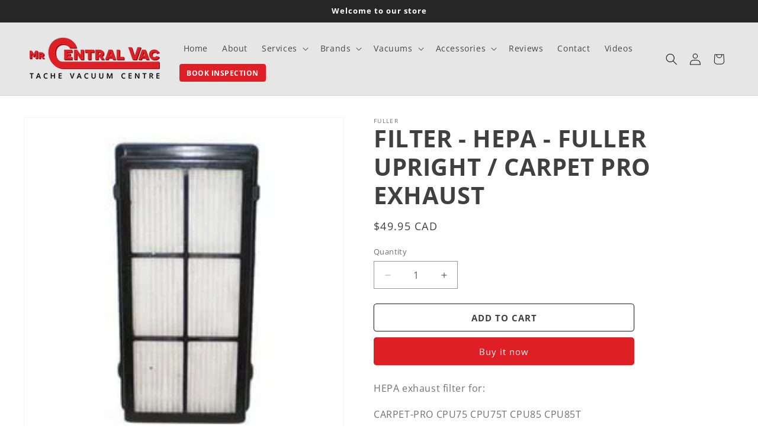

--- FILE ---
content_type: text/html; charset=utf-8
request_url: https://www.mrcentralvac.com/products/fb4201
body_size: 25915
content:
<!doctype html>
<html class="no-js" lang="en">
  <head>
    <meta charset="utf-8">
    <meta http-equiv="X-UA-Compatible" content="IE=edge">
    <meta name="viewport" content="width=device-width,initial-scale=1">
    <meta name="theme-color" content="">
    <link rel="canonical" href="https://www.mrcentralvac.com/products/fb4201"><link rel="preconnect" href="https://fonts.shopifycdn.com" crossorigin><title>
      Filter - HEPA - Fuller upright / Carpet Pro exhaust
 &ndash; Tache Vacuum Center Inc.</title>

    
      <meta name="description" content="HEPA exhaust filter for: CARPET-PRO CPU75 CPU75T CPU85 CPU85T FULLER FB90T">
    

    

<meta property="og:site_name" content="Tache Vacuum Center Inc.">
<meta property="og:url" content="https://www.mrcentralvac.com/products/fb4201">
<meta property="og:title" content="Filter - HEPA - Fuller upright / Carpet Pro exhaust">
<meta property="og:type" content="product">
<meta property="og:description" content="HEPA exhaust filter for: CARPET-PRO CPU75 CPU75T CPU85 CPU85T FULLER FB90T"><meta property="og:image" content="http://www.mrcentralvac.com/cdn/shop/files/FB4201.jpg?v=1723065855">
  <meta property="og:image:secure_url" content="https://www.mrcentralvac.com/cdn/shop/files/FB4201.jpg?v=1723065855">
  <meta property="og:image:width" content="249">
  <meta property="og:image:height" content="250"><meta property="og:price:amount" content="49.95">
  <meta property="og:price:currency" content="CAD"><meta name="twitter:card" content="summary_large_image">
<meta name="twitter:title" content="Filter - HEPA - Fuller upright / Carpet Pro exhaust">
<meta name="twitter:description" content="HEPA exhaust filter for: CARPET-PRO CPU75 CPU75T CPU85 CPU85T FULLER FB90T">


    <script src="//www.mrcentralvac.com/cdn/shop/t/17/assets/constants.js?v=58251544750838685771710182825" defer="defer"></script>
    <script src="//www.mrcentralvac.com/cdn/shop/t/17/assets/pubsub.js?v=158357773527763999511710182825" defer="defer"></script>
    <script src="//www.mrcentralvac.com/cdn/shop/t/17/assets/global.js?v=37284204640041572741710182825" defer="defer"></script><script>window.performance && window.performance.mark && window.performance.mark('shopify.content_for_header.start');</script><meta name="google-site-verification" content="CnhiGetgNW0NHEUJOUxsCR3RHzkWtAQHa8bblJ047GM">
<meta id="shopify-digital-wallet" name="shopify-digital-wallet" content="/1507892/digital_wallets/dialog">
<meta name="shopify-checkout-api-token" content="8bab5569b8fb96ab11e365aaf9771496">
<meta id="in-context-paypal-metadata" data-shop-id="1507892" data-venmo-supported="false" data-environment="production" data-locale="en_US" data-paypal-v4="true" data-currency="CAD">
<link rel="alternate" type="application/json+oembed" href="https://www.mrcentralvac.com/products/fb4201.oembed">
<script async="async" src="/checkouts/internal/preloads.js?locale=en-CA"></script>
<script id="shopify-features" type="application/json">{"accessToken":"8bab5569b8fb96ab11e365aaf9771496","betas":["rich-media-storefront-analytics"],"domain":"www.mrcentralvac.com","predictiveSearch":true,"shopId":1507892,"locale":"en"}</script>
<script>var Shopify = Shopify || {};
Shopify.shop = "tache-vacuum-center.myshopify.com";
Shopify.locale = "en";
Shopify.currency = {"active":"CAD","rate":"1.0"};
Shopify.country = "CA";
Shopify.theme = {"name":"Dawn 2.0","id":124692332615,"schema_name":"Dawn","schema_version":"13.0.1","theme_store_id":887,"role":"main"};
Shopify.theme.handle = "null";
Shopify.theme.style = {"id":null,"handle":null};
Shopify.cdnHost = "www.mrcentralvac.com/cdn";
Shopify.routes = Shopify.routes || {};
Shopify.routes.root = "/";</script>
<script type="module">!function(o){(o.Shopify=o.Shopify||{}).modules=!0}(window);</script>
<script>!function(o){function n(){var o=[];function n(){o.push(Array.prototype.slice.apply(arguments))}return n.q=o,n}var t=o.Shopify=o.Shopify||{};t.loadFeatures=n(),t.autoloadFeatures=n()}(window);</script>
<script id="shop-js-analytics" type="application/json">{"pageType":"product"}</script>
<script defer="defer" async type="module" src="//www.mrcentralvac.com/cdn/shopifycloud/shop-js/modules/v2/client.init-shop-cart-sync_C5BV16lS.en.esm.js"></script>
<script defer="defer" async type="module" src="//www.mrcentralvac.com/cdn/shopifycloud/shop-js/modules/v2/chunk.common_CygWptCX.esm.js"></script>
<script type="module">
  await import("//www.mrcentralvac.com/cdn/shopifycloud/shop-js/modules/v2/client.init-shop-cart-sync_C5BV16lS.en.esm.js");
await import("//www.mrcentralvac.com/cdn/shopifycloud/shop-js/modules/v2/chunk.common_CygWptCX.esm.js");

  window.Shopify.SignInWithShop?.initShopCartSync?.({"fedCMEnabled":true,"windoidEnabled":true});

</script>
<script>(function() {
  var isLoaded = false;
  function asyncLoad() {
    if (isLoaded) return;
    isLoaded = true;
    var urls = ["\/\/cdn.secomapp.com\/promotionpopup\/cdn\/allshops\/tache-vacuum-center\/1587483787.js?shop=tache-vacuum-center.myshopify.com"];
    for (var i = 0; i < urls.length; i++) {
      var s = document.createElement('script');
      s.type = 'text/javascript';
      s.async = true;
      s.src = urls[i];
      var x = document.getElementsByTagName('script')[0];
      x.parentNode.insertBefore(s, x);
    }
  };
  if(window.attachEvent) {
    window.attachEvent('onload', asyncLoad);
  } else {
    window.addEventListener('load', asyncLoad, false);
  }
})();</script>
<script id="__st">var __st={"a":1507892,"offset":-21600,"reqid":"e4d28ad8-d8f7-44d7-babe-543aa81e431e-1768739169","pageurl":"www.mrcentralvac.com\/products\/fb4201","u":"acffbf9ec12f","p":"product","rtyp":"product","rid":191944565};</script>
<script>window.ShopifyPaypalV4VisibilityTracking = true;</script>
<script id="captcha-bootstrap">!function(){'use strict';const t='contact',e='account',n='new_comment',o=[[t,t],['blogs',n],['comments',n],[t,'customer']],c=[[e,'customer_login'],[e,'guest_login'],[e,'recover_customer_password'],[e,'create_customer']],r=t=>t.map((([t,e])=>`form[action*='/${t}']:not([data-nocaptcha='true']) input[name='form_type'][value='${e}']`)).join(','),a=t=>()=>t?[...document.querySelectorAll(t)].map((t=>t.form)):[];function s(){const t=[...o],e=r(t);return a(e)}const i='password',u='form_key',d=['recaptcha-v3-token','g-recaptcha-response','h-captcha-response',i],f=()=>{try{return window.sessionStorage}catch{return}},m='__shopify_v',_=t=>t.elements[u];function p(t,e,n=!1){try{const o=window.sessionStorage,c=JSON.parse(o.getItem(e)),{data:r}=function(t){const{data:e,action:n}=t;return t[m]||n?{data:e,action:n}:{data:t,action:n}}(c);for(const[e,n]of Object.entries(r))t.elements[e]&&(t.elements[e].value=n);n&&o.removeItem(e)}catch(o){console.error('form repopulation failed',{error:o})}}const l='form_type',E='cptcha';function T(t){t.dataset[E]=!0}const w=window,h=w.document,L='Shopify',v='ce_forms',y='captcha';let A=!1;((t,e)=>{const n=(g='f06e6c50-85a8-45c8-87d0-21a2b65856fe',I='https://cdn.shopify.com/shopifycloud/storefront-forms-hcaptcha/ce_storefront_forms_captcha_hcaptcha.v1.5.2.iife.js',D={infoText:'Protected by hCaptcha',privacyText:'Privacy',termsText:'Terms'},(t,e,n)=>{const o=w[L][v],c=o.bindForm;if(c)return c(t,g,e,D).then(n);var r;o.q.push([[t,g,e,D],n]),r=I,A||(h.body.append(Object.assign(h.createElement('script'),{id:'captcha-provider',async:!0,src:r})),A=!0)});var g,I,D;w[L]=w[L]||{},w[L][v]=w[L][v]||{},w[L][v].q=[],w[L][y]=w[L][y]||{},w[L][y].protect=function(t,e){n(t,void 0,e),T(t)},Object.freeze(w[L][y]),function(t,e,n,w,h,L){const[v,y,A,g]=function(t,e,n){const i=e?o:[],u=t?c:[],d=[...i,...u],f=r(d),m=r(i),_=r(d.filter((([t,e])=>n.includes(e))));return[a(f),a(m),a(_),s()]}(w,h,L),I=t=>{const e=t.target;return e instanceof HTMLFormElement?e:e&&e.form},D=t=>v().includes(t);t.addEventListener('submit',(t=>{const e=I(t);if(!e)return;const n=D(e)&&!e.dataset.hcaptchaBound&&!e.dataset.recaptchaBound,o=_(e),c=g().includes(e)&&(!o||!o.value);(n||c)&&t.preventDefault(),c&&!n&&(function(t){try{if(!f())return;!function(t){const e=f();if(!e)return;const n=_(t);if(!n)return;const o=n.value;o&&e.removeItem(o)}(t);const e=Array.from(Array(32),(()=>Math.random().toString(36)[2])).join('');!function(t,e){_(t)||t.append(Object.assign(document.createElement('input'),{type:'hidden',name:u})),t.elements[u].value=e}(t,e),function(t,e){const n=f();if(!n)return;const o=[...t.querySelectorAll(`input[type='${i}']`)].map((({name:t})=>t)),c=[...d,...o],r={};for(const[a,s]of new FormData(t).entries())c.includes(a)||(r[a]=s);n.setItem(e,JSON.stringify({[m]:1,action:t.action,data:r}))}(t,e)}catch(e){console.error('failed to persist form',e)}}(e),e.submit())}));const S=(t,e)=>{t&&!t.dataset[E]&&(n(t,e.some((e=>e===t))),T(t))};for(const o of['focusin','change'])t.addEventListener(o,(t=>{const e=I(t);D(e)&&S(e,y())}));const B=e.get('form_key'),M=e.get(l),P=B&&M;t.addEventListener('DOMContentLoaded',(()=>{const t=y();if(P)for(const e of t)e.elements[l].value===M&&p(e,B);[...new Set([...A(),...v().filter((t=>'true'===t.dataset.shopifyCaptcha))])].forEach((e=>S(e,t)))}))}(h,new URLSearchParams(w.location.search),n,t,e,['guest_login'])})(!0,!0)}();</script>
<script integrity="sha256-4kQ18oKyAcykRKYeNunJcIwy7WH5gtpwJnB7kiuLZ1E=" data-source-attribution="shopify.loadfeatures" defer="defer" src="//www.mrcentralvac.com/cdn/shopifycloud/storefront/assets/storefront/load_feature-a0a9edcb.js" crossorigin="anonymous"></script>
<script data-source-attribution="shopify.dynamic_checkout.dynamic.init">var Shopify=Shopify||{};Shopify.PaymentButton=Shopify.PaymentButton||{isStorefrontPortableWallets:!0,init:function(){window.Shopify.PaymentButton.init=function(){};var t=document.createElement("script");t.src="https://www.mrcentralvac.com/cdn/shopifycloud/portable-wallets/latest/portable-wallets.en.js",t.type="module",document.head.appendChild(t)}};
</script>
<script data-source-attribution="shopify.dynamic_checkout.buyer_consent">
  function portableWalletsHideBuyerConsent(e){var t=document.getElementById("shopify-buyer-consent"),n=document.getElementById("shopify-subscription-policy-button");t&&n&&(t.classList.add("hidden"),t.setAttribute("aria-hidden","true"),n.removeEventListener("click",e))}function portableWalletsShowBuyerConsent(e){var t=document.getElementById("shopify-buyer-consent"),n=document.getElementById("shopify-subscription-policy-button");t&&n&&(t.classList.remove("hidden"),t.removeAttribute("aria-hidden"),n.addEventListener("click",e))}window.Shopify?.PaymentButton&&(window.Shopify.PaymentButton.hideBuyerConsent=portableWalletsHideBuyerConsent,window.Shopify.PaymentButton.showBuyerConsent=portableWalletsShowBuyerConsent);
</script>
<script>
  function portableWalletsCleanup(e){e&&e.src&&console.error("Failed to load portable wallets script "+e.src);var t=document.querySelectorAll("shopify-accelerated-checkout .shopify-payment-button__skeleton, shopify-accelerated-checkout-cart .wallet-cart-button__skeleton"),e=document.getElementById("shopify-buyer-consent");for(let e=0;e<t.length;e++)t[e].remove();e&&e.remove()}function portableWalletsNotLoadedAsModule(e){e instanceof ErrorEvent&&"string"==typeof e.message&&e.message.includes("import.meta")&&"string"==typeof e.filename&&e.filename.includes("portable-wallets")&&(window.removeEventListener("error",portableWalletsNotLoadedAsModule),window.Shopify.PaymentButton.failedToLoad=e,"loading"===document.readyState?document.addEventListener("DOMContentLoaded",window.Shopify.PaymentButton.init):window.Shopify.PaymentButton.init())}window.addEventListener("error",portableWalletsNotLoadedAsModule);
</script>

<script type="module" src="https://www.mrcentralvac.com/cdn/shopifycloud/portable-wallets/latest/portable-wallets.en.js" onError="portableWalletsCleanup(this)" crossorigin="anonymous"></script>
<script nomodule>
  document.addEventListener("DOMContentLoaded", portableWalletsCleanup);
</script>

<link id="shopify-accelerated-checkout-styles" rel="stylesheet" media="screen" href="https://www.mrcentralvac.com/cdn/shopifycloud/portable-wallets/latest/accelerated-checkout-backwards-compat.css" crossorigin="anonymous">
<style id="shopify-accelerated-checkout-cart">
        #shopify-buyer-consent {
  margin-top: 1em;
  display: inline-block;
  width: 100%;
}

#shopify-buyer-consent.hidden {
  display: none;
}

#shopify-subscription-policy-button {
  background: none;
  border: none;
  padding: 0;
  text-decoration: underline;
  font-size: inherit;
  cursor: pointer;
}

#shopify-subscription-policy-button::before {
  box-shadow: none;
}

      </style>
<script id="sections-script" data-sections="header" defer="defer" src="//www.mrcentralvac.com/cdn/shop/t/17/compiled_assets/scripts.js?v=1884"></script>
<script>window.performance && window.performance.mark && window.performance.mark('shopify.content_for_header.end');</script>


    <style data-shopify>
      @font-face {
  font-family: "Open Sans";
  font-weight: 400;
  font-style: normal;
  font-display: swap;
  src: url("//www.mrcentralvac.com/cdn/fonts/open_sans/opensans_n4.c32e4d4eca5273f6d4ee95ddf54b5bbb75fc9b61.woff2") format("woff2"),
       url("//www.mrcentralvac.com/cdn/fonts/open_sans/opensans_n4.5f3406f8d94162b37bfa232b486ac93ee892406d.woff") format("woff");
}

      @font-face {
  font-family: "Open Sans";
  font-weight: 700;
  font-style: normal;
  font-display: swap;
  src: url("//www.mrcentralvac.com/cdn/fonts/open_sans/opensans_n7.a9393be1574ea8606c68f4441806b2711d0d13e4.woff2") format("woff2"),
       url("//www.mrcentralvac.com/cdn/fonts/open_sans/opensans_n7.7b8af34a6ebf52beb1a4c1d8c73ad6910ec2e553.woff") format("woff");
}

      @font-face {
  font-family: "Open Sans";
  font-weight: 400;
  font-style: italic;
  font-display: swap;
  src: url("//www.mrcentralvac.com/cdn/fonts/open_sans/opensans_i4.6f1d45f7a46916cc95c694aab32ecbf7509cbf33.woff2") format("woff2"),
       url("//www.mrcentralvac.com/cdn/fonts/open_sans/opensans_i4.4efaa52d5a57aa9a57c1556cc2b7465d18839daa.woff") format("woff");
}

      @font-face {
  font-family: "Open Sans";
  font-weight: 700;
  font-style: italic;
  font-display: swap;
  src: url("//www.mrcentralvac.com/cdn/fonts/open_sans/opensans_i7.916ced2e2ce15f7fcd95d196601a15e7b89ee9a4.woff2") format("woff2"),
       url("//www.mrcentralvac.com/cdn/fonts/open_sans/opensans_i7.99a9cff8c86ea65461de497ade3d515a98f8b32a.woff") format("woff");
}

      @font-face {
  font-family: "Open Sans";
  font-weight: 700;
  font-style: normal;
  font-display: swap;
  src: url("//www.mrcentralvac.com/cdn/fonts/open_sans/opensans_n7.a9393be1574ea8606c68f4441806b2711d0d13e4.woff2") format("woff2"),
       url("//www.mrcentralvac.com/cdn/fonts/open_sans/opensans_n7.7b8af34a6ebf52beb1a4c1d8c73ad6910ec2e553.woff") format("woff");
}


      
        :root,
        .color-scheme-1 {
          --color-background: 255,255,255;
        
          --gradient-background: #ffffff;
        

        

        --color-foreground: 64,64,64;
        --color-background-contrast: 191,191,191;
        --color-shadow: 18,18,18;
        --color-button: 222,31,38;
        --color-button-text: 255,255,255;
        --color-secondary-button: 255,255,255;
        --color-secondary-button-text: 64,64,64;
        --color-link: 64,64,64;
        --color-badge-foreground: 64,64,64;
        --color-badge-background: 255,255,255;
        --color-badge-border: 64,64,64;
        --payment-terms-background-color: rgb(255 255 255);
      }
      
        
        .color-scheme-2 {
          --color-background: 230,230,230;
        
          --gradient-background: #e6e6e6;
        

        

        --color-foreground: 18,18,18;
        --color-background-contrast: 166,166,166;
        --color-shadow: 18,18,18;
        --color-button: 222,31,38;
        --color-button-text: 255,255,255;
        --color-secondary-button: 230,230,230;
        --color-secondary-button-text: 18,18,18;
        --color-link: 18,18,18;
        --color-badge-foreground: 18,18,18;
        --color-badge-background: 230,230,230;
        --color-badge-border: 18,18,18;
        --payment-terms-background-color: rgb(230 230 230);
      }
      
        
        .color-scheme-3 {
          --color-background: 38,38,38;
        
          --gradient-background: #262626;
        

        

        --color-foreground: 255,255,255;
        --color-background-contrast: 51,51,51;
        --color-shadow: 18,18,18;
        --color-button: 255,255,255;
        --color-button-text: 64,64,64;
        --color-secondary-button: 38,38,38;
        --color-secondary-button-text: 255,255,255;
        --color-link: 255,255,255;
        --color-badge-foreground: 255,255,255;
        --color-badge-background: 38,38,38;
        --color-badge-border: 255,255,255;
        --payment-terms-background-color: rgb(38 38 38);
      }
      
        
        .color-scheme-4 {
          --color-background: 222,31,38;
        
          --gradient-background: #de1f26;
        

        

        --color-foreground: 255,255,255;
        --color-background-contrast: 110,15,19;
        --color-shadow: 18,18,18;
        --color-button: 255,255,255;
        --color-button-text: 222,31,38;
        --color-secondary-button: 222,31,38;
        --color-secondary-button-text: 255,255,255;
        --color-link: 255,255,255;
        --color-badge-foreground: 255,255,255;
        --color-badge-background: 222,31,38;
        --color-badge-border: 255,255,255;
        --payment-terms-background-color: rgb(222 31 38);
      }
      
        
        .color-scheme-5 {
          --color-background: 255,255,255;
        
          --gradient-background: #ffffff;
        

        

        --color-foreground: 255,255,255;
        --color-background-contrast: 191,191,191;
        --color-shadow: 18,18,18;
        --color-button: 222,31,38;
        --color-button-text: 255,255,255;
        --color-secondary-button: 255,255,255;
        --color-secondary-button-text: 255,255,255;
        --color-link: 255,255,255;
        --color-badge-foreground: 255,255,255;
        --color-badge-background: 255,255,255;
        --color-badge-border: 255,255,255;
        --payment-terms-background-color: rgb(255 255 255);
      }
      
        
        .color-scheme-be195e46-ef74-434f-8736-d4417ccd75c2 {
          --color-background: 237,139,0;
        
          --gradient-background: #ed8b00;
        

        

        --color-foreground: 255,255,255;
        --color-background-contrast: 110,64,0;
        --color-shadow: 255,255,255;
        --color-button: 255,255,255;
        --color-button-text: 237,139,0;
        --color-secondary-button: 237,139,0;
        --color-secondary-button-text: 255,255,255;
        --color-link: 255,255,255;
        --color-badge-foreground: 255,255,255;
        --color-badge-background: 237,139,0;
        --color-badge-border: 255,255,255;
        --payment-terms-background-color: rgb(237 139 0);
      }
      
        
        .color-scheme-e8993142-3f73-4e43-b52a-abef3564f108 {
          --color-background: 255,255,255;
        
          --gradient-background: #ffffff;
        

        

        --color-foreground: 222,31,38;
        --color-background-contrast: 191,191,191;
        --color-shadow: 18,18,18;
        --color-button: 64,64,64;
        --color-button-text: 255,255,255;
        --color-secondary-button: 255,255,255;
        --color-secondary-button-text: 64,64,64;
        --color-link: 64,64,64;
        --color-badge-foreground: 222,31,38;
        --color-badge-background: 255,255,255;
        --color-badge-border: 222,31,38;
        --payment-terms-background-color: rgb(255 255 255);
      }
      
        
        .color-scheme-045d4f30-6091-4ed0-a189-52d41d1f702c {
          --color-background: 255,255,255;
        
          --gradient-background: #ffffff;
        

        

        --color-foreground: 64,64,64;
        --color-background-contrast: 191,191,191;
        --color-shadow: 18,18,18;
        --color-button: 222,31,38;
        --color-button-text: 255,255,255;
        --color-secondary-button: 255,255,255;
        --color-secondary-button-text: 64,64,64;
        --color-link: 64,64,64;
        --color-badge-foreground: 64,64,64;
        --color-badge-background: 255,255,255;
        --color-badge-border: 64,64,64;
        --payment-terms-background-color: rgb(255 255 255);
      }
      

      body, .color-scheme-1, .color-scheme-2, .color-scheme-3, .color-scheme-4, .color-scheme-5, .color-scheme-be195e46-ef74-434f-8736-d4417ccd75c2, .color-scheme-e8993142-3f73-4e43-b52a-abef3564f108, .color-scheme-045d4f30-6091-4ed0-a189-52d41d1f702c {
        color: rgba(var(--color-foreground), 0.75);
        background-color: rgb(var(--color-background));
      }

      :root {
        --font-body-family: "Open Sans", sans-serif;
        --font-body-style: normal;
        --font-body-weight: 400;
        --font-body-weight-bold: 700;

        --font-heading-family: "Open Sans", sans-serif;
        --font-heading-style: normal;
        --font-heading-weight: 700;

        --font-body-scale: 1.0;
        --font-heading-scale: 1.0;

        --media-padding: px;
        --media-border-opacity: 0.05;
        --media-border-width: 1px;
        --media-radius: 0px;
        --media-shadow-opacity: 0.0;
        --media-shadow-horizontal-offset: 0px;
        --media-shadow-vertical-offset: 4px;
        --media-shadow-blur-radius: 5px;
        --media-shadow-visible: 0;

        --page-width: 140rem;
        --page-width-margin: 0rem;

        --product-card-image-padding: 0.0rem;
        --product-card-corner-radius: 0.0rem;
        --product-card-text-alignment: left;
        --product-card-border-width: 0.2rem;
        --product-card-border-opacity: 1.0;
        --product-card-shadow-opacity: 0.0;
        --product-card-shadow-visible: 0;
        --product-card-shadow-horizontal-offset: 0.0rem;
        --product-card-shadow-vertical-offset: 0.4rem;
        --product-card-shadow-blur-radius: 0.5rem;

        --collection-card-image-padding: 0.0rem;
        --collection-card-corner-radius: 0.0rem;
        --collection-card-text-alignment: left;
        --collection-card-border-width: 0.2rem;
        --collection-card-border-opacity: 1.0;
        --collection-card-shadow-opacity: 0.0;
        --collection-card-shadow-visible: 0;
        --collection-card-shadow-horizontal-offset: 0.0rem;
        --collection-card-shadow-vertical-offset: 0.4rem;
        --collection-card-shadow-blur-radius: 0.5rem;

        --blog-card-image-padding: 0.0rem;
        --blog-card-corner-radius: 0.0rem;
        --blog-card-text-alignment: left;
        --blog-card-border-width: 0.0rem;
        --blog-card-border-opacity: 0.1;
        --blog-card-shadow-opacity: 0.0;
        --blog-card-shadow-visible: 0;
        --blog-card-shadow-horizontal-offset: 0.0rem;
        --blog-card-shadow-vertical-offset: 0.4rem;
        --blog-card-shadow-blur-radius: 0.5rem;

        --badge-corner-radius: 4.0rem;

        --popup-border-width: 1px;
        --popup-border-opacity: 0.1;
        --popup-corner-radius: 0px;
        --popup-shadow-opacity: 0.05;
        --popup-shadow-horizontal-offset: 0px;
        --popup-shadow-vertical-offset: 4px;
        --popup-shadow-blur-radius: 5px;

        --drawer-border-width: 1px;
        --drawer-border-opacity: 0.1;
        --drawer-shadow-opacity: 0.0;
        --drawer-shadow-horizontal-offset: 0px;
        --drawer-shadow-vertical-offset: 4px;
        --drawer-shadow-blur-radius: 5px;

        --spacing-sections-desktop: 0px;
        --spacing-sections-mobile: 0px;

        --grid-desktop-vertical-spacing: 8px;
        --grid-desktop-horizontal-spacing: 20px;
        --grid-mobile-vertical-spacing: 4px;
        --grid-mobile-horizontal-spacing: 10px;

        --text-boxes-border-opacity: 0.1;
        --text-boxes-border-width: 0px;
        --text-boxes-radius: 0px;
        --text-boxes-shadow-opacity: 0.0;
        --text-boxes-shadow-visible: 0;
        --text-boxes-shadow-horizontal-offset: 0px;
        --text-boxes-shadow-vertical-offset: 4px;
        --text-boxes-shadow-blur-radius: 5px;

        --buttons-radius: 4px;
        --buttons-radius-outset: 5px;
        --buttons-border-width: 1px;
        --buttons-border-opacity: 1.0;
        --buttons-shadow-opacity: 0.0;
        --buttons-shadow-visible: 0;
        --buttons-shadow-horizontal-offset: 0px;
        --buttons-shadow-vertical-offset: 4px;
        --buttons-shadow-blur-radius: 5px;
        --buttons-border-offset: 0.3px;

        --inputs-radius: 0px;
        --inputs-border-width: 1px;
        --inputs-border-opacity: 0.55;
        --inputs-shadow-opacity: 0.0;
        --inputs-shadow-horizontal-offset: 0px;
        --inputs-margin-offset: 0px;
        --inputs-shadow-vertical-offset: 4px;
        --inputs-shadow-blur-radius: 5px;
        --inputs-radius-outset: 0px;

        --variant-pills-radius: 40px;
        --variant-pills-border-width: 1px;
        --variant-pills-border-opacity: 0.55;
        --variant-pills-shadow-opacity: 0.0;
        --variant-pills-shadow-horizontal-offset: 0px;
        --variant-pills-shadow-vertical-offset: 4px;
        --variant-pills-shadow-blur-radius: 5px;
      }

      *,
      *::before,
      *::after {
        box-sizing: inherit;
      }

      html {
        box-sizing: border-box;
        font-size: calc(var(--font-body-scale) * 62.5%);
        height: 100%;
      }

      body {
        display: grid;
        grid-template-rows: auto auto 1fr auto;
        grid-template-columns: 100%;
        min-height: 100%;
        margin: 0;
        font-size: 1.5rem;
        letter-spacing: 0.06rem;
        line-height: calc(1 + 0.8 / var(--font-body-scale));
        font-family: var(--font-body-family);
        font-style: var(--font-body-style);
        font-weight: var(--font-body-weight);
      }

      @media screen and (min-width: 750px) {
        body {
          font-size: 1.6rem;
        }
      }
    </style>

    <link href="//www.mrcentralvac.com/cdn/shop/t/17/assets/base.css?v=164247475281090693081731342918" rel="stylesheet" type="text/css" media="all" />

    <!-- Custom CSS -->
    <link href="//www.mrcentralvac.com/cdn/shop/t/17/assets/custom.css?v=13248372082440340791712928245" rel="stylesheet" type="text/css" media="all" />
<link rel="preload" as="font" href="//www.mrcentralvac.com/cdn/fonts/open_sans/opensans_n4.c32e4d4eca5273f6d4ee95ddf54b5bbb75fc9b61.woff2" type="font/woff2" crossorigin><link rel="preload" as="font" href="//www.mrcentralvac.com/cdn/fonts/open_sans/opensans_n7.a9393be1574ea8606c68f4441806b2711d0d13e4.woff2" type="font/woff2" crossorigin><link href="//www.mrcentralvac.com/cdn/shop/t/17/assets/component-localization-form.css?v=124545717069420038221710182824" rel="stylesheet" type="text/css" media="all" />
      <script src="//www.mrcentralvac.com/cdn/shop/t/17/assets/localization-form.js?v=169565320306168926741710182825" defer="defer"></script><link
        rel="stylesheet"
        href="//www.mrcentralvac.com/cdn/shop/t/17/assets/component-predictive-search.css?v=118923337488134913561710182824"
        media="print"
        onload="this.media='all'"
      ><script>
      document.documentElement.className = document.documentElement.className.replace('no-js', 'js');
      if (Shopify.designMode) {
        document.documentElement.classList.add('shopify-design-mode');
      }
    </script>

    <!-- Google Tag Manager -->
    <script>(function(w,d,s,l,i){w[l]=w[l]||[];w[l].push({'gtm.start':
    new Date().getTime(),event:'gtm.js'});var f=d.getElementsByTagName(s)[0],
    j=d.createElement(s),dl=l!='dataLayer'?'&l='+l:'';j.async=true;j.src=
    'https://www.googletagmanager.com/gtm.js?id='+i+dl;f.parentNode.insertBefore(j,f);
    })(window,document,'script','dataLayer','GTM-P686JMQ');</script>
    <!-- End Google Tag Manager -->
  <link href="https://monorail-edge.shopifysvc.com" rel="dns-prefetch">
<script>(function(){if ("sendBeacon" in navigator && "performance" in window) {try {var session_token_from_headers = performance.getEntriesByType('navigation')[0].serverTiming.find(x => x.name == '_s').description;} catch {var session_token_from_headers = undefined;}var session_cookie_matches = document.cookie.match(/_shopify_s=([^;]*)/);var session_token_from_cookie = session_cookie_matches && session_cookie_matches.length === 2 ? session_cookie_matches[1] : "";var session_token = session_token_from_headers || session_token_from_cookie || "";function handle_abandonment_event(e) {var entries = performance.getEntries().filter(function(entry) {return /monorail-edge.shopifysvc.com/.test(entry.name);});if (!window.abandonment_tracked && entries.length === 0) {window.abandonment_tracked = true;var currentMs = Date.now();var navigation_start = performance.timing.navigationStart;var payload = {shop_id: 1507892,url: window.location.href,navigation_start,duration: currentMs - navigation_start,session_token,page_type: "product"};window.navigator.sendBeacon("https://monorail-edge.shopifysvc.com/v1/produce", JSON.stringify({schema_id: "online_store_buyer_site_abandonment/1.1",payload: payload,metadata: {event_created_at_ms: currentMs,event_sent_at_ms: currentMs}}));}}window.addEventListener('pagehide', handle_abandonment_event);}}());</script>
<script id="web-pixels-manager-setup">(function e(e,d,r,n,o){if(void 0===o&&(o={}),!Boolean(null===(a=null===(i=window.Shopify)||void 0===i?void 0:i.analytics)||void 0===a?void 0:a.replayQueue)){var i,a;window.Shopify=window.Shopify||{};var t=window.Shopify;t.analytics=t.analytics||{};var s=t.analytics;s.replayQueue=[],s.publish=function(e,d,r){return s.replayQueue.push([e,d,r]),!0};try{self.performance.mark("wpm:start")}catch(e){}var l=function(){var e={modern:/Edge?\/(1{2}[4-9]|1[2-9]\d|[2-9]\d{2}|\d{4,})\.\d+(\.\d+|)|Firefox\/(1{2}[4-9]|1[2-9]\d|[2-9]\d{2}|\d{4,})\.\d+(\.\d+|)|Chrom(ium|e)\/(9{2}|\d{3,})\.\d+(\.\d+|)|(Maci|X1{2}).+ Version\/(15\.\d+|(1[6-9]|[2-9]\d|\d{3,})\.\d+)([,.]\d+|)( \(\w+\)|)( Mobile\/\w+|) Safari\/|Chrome.+OPR\/(9{2}|\d{3,})\.\d+\.\d+|(CPU[ +]OS|iPhone[ +]OS|CPU[ +]iPhone|CPU IPhone OS|CPU iPad OS)[ +]+(15[._]\d+|(1[6-9]|[2-9]\d|\d{3,})[._]\d+)([._]\d+|)|Android:?[ /-](13[3-9]|1[4-9]\d|[2-9]\d{2}|\d{4,})(\.\d+|)(\.\d+|)|Android.+Firefox\/(13[5-9]|1[4-9]\d|[2-9]\d{2}|\d{4,})\.\d+(\.\d+|)|Android.+Chrom(ium|e)\/(13[3-9]|1[4-9]\d|[2-9]\d{2}|\d{4,})\.\d+(\.\d+|)|SamsungBrowser\/([2-9]\d|\d{3,})\.\d+/,legacy:/Edge?\/(1[6-9]|[2-9]\d|\d{3,})\.\d+(\.\d+|)|Firefox\/(5[4-9]|[6-9]\d|\d{3,})\.\d+(\.\d+|)|Chrom(ium|e)\/(5[1-9]|[6-9]\d|\d{3,})\.\d+(\.\d+|)([\d.]+$|.*Safari\/(?![\d.]+ Edge\/[\d.]+$))|(Maci|X1{2}).+ Version\/(10\.\d+|(1[1-9]|[2-9]\d|\d{3,})\.\d+)([,.]\d+|)( \(\w+\)|)( Mobile\/\w+|) Safari\/|Chrome.+OPR\/(3[89]|[4-9]\d|\d{3,})\.\d+\.\d+|(CPU[ +]OS|iPhone[ +]OS|CPU[ +]iPhone|CPU IPhone OS|CPU iPad OS)[ +]+(10[._]\d+|(1[1-9]|[2-9]\d|\d{3,})[._]\d+)([._]\d+|)|Android:?[ /-](13[3-9]|1[4-9]\d|[2-9]\d{2}|\d{4,})(\.\d+|)(\.\d+|)|Mobile Safari.+OPR\/([89]\d|\d{3,})\.\d+\.\d+|Android.+Firefox\/(13[5-9]|1[4-9]\d|[2-9]\d{2}|\d{4,})\.\d+(\.\d+|)|Android.+Chrom(ium|e)\/(13[3-9]|1[4-9]\d|[2-9]\d{2}|\d{4,})\.\d+(\.\d+|)|Android.+(UC? ?Browser|UCWEB|U3)[ /]?(15\.([5-9]|\d{2,})|(1[6-9]|[2-9]\d|\d{3,})\.\d+)\.\d+|SamsungBrowser\/(5\.\d+|([6-9]|\d{2,})\.\d+)|Android.+MQ{2}Browser\/(14(\.(9|\d{2,})|)|(1[5-9]|[2-9]\d|\d{3,})(\.\d+|))(\.\d+|)|K[Aa][Ii]OS\/(3\.\d+|([4-9]|\d{2,})\.\d+)(\.\d+|)/},d=e.modern,r=e.legacy,n=navigator.userAgent;return n.match(d)?"modern":n.match(r)?"legacy":"unknown"}(),u="modern"===l?"modern":"legacy",c=(null!=n?n:{modern:"",legacy:""})[u],f=function(e){return[e.baseUrl,"/wpm","/b",e.hashVersion,"modern"===e.buildTarget?"m":"l",".js"].join("")}({baseUrl:d,hashVersion:r,buildTarget:u}),m=function(e){var d=e.version,r=e.bundleTarget,n=e.surface,o=e.pageUrl,i=e.monorailEndpoint;return{emit:function(e){var a=e.status,t=e.errorMsg,s=(new Date).getTime(),l=JSON.stringify({metadata:{event_sent_at_ms:s},events:[{schema_id:"web_pixels_manager_load/3.1",payload:{version:d,bundle_target:r,page_url:o,status:a,surface:n,error_msg:t},metadata:{event_created_at_ms:s}}]});if(!i)return console&&console.warn&&console.warn("[Web Pixels Manager] No Monorail endpoint provided, skipping logging."),!1;try{return self.navigator.sendBeacon.bind(self.navigator)(i,l)}catch(e){}var u=new XMLHttpRequest;try{return u.open("POST",i,!0),u.setRequestHeader("Content-Type","text/plain"),u.send(l),!0}catch(e){return console&&console.warn&&console.warn("[Web Pixels Manager] Got an unhandled error while logging to Monorail."),!1}}}}({version:r,bundleTarget:l,surface:e.surface,pageUrl:self.location.href,monorailEndpoint:e.monorailEndpoint});try{o.browserTarget=l,function(e){var d=e.src,r=e.async,n=void 0===r||r,o=e.onload,i=e.onerror,a=e.sri,t=e.scriptDataAttributes,s=void 0===t?{}:t,l=document.createElement("script"),u=document.querySelector("head"),c=document.querySelector("body");if(l.async=n,l.src=d,a&&(l.integrity=a,l.crossOrigin="anonymous"),s)for(var f in s)if(Object.prototype.hasOwnProperty.call(s,f))try{l.dataset[f]=s[f]}catch(e){}if(o&&l.addEventListener("load",o),i&&l.addEventListener("error",i),u)u.appendChild(l);else{if(!c)throw new Error("Did not find a head or body element to append the script");c.appendChild(l)}}({src:f,async:!0,onload:function(){if(!function(){var e,d;return Boolean(null===(d=null===(e=window.Shopify)||void 0===e?void 0:e.analytics)||void 0===d?void 0:d.initialized)}()){var d=window.webPixelsManager.init(e)||void 0;if(d){var r=window.Shopify.analytics;r.replayQueue.forEach((function(e){var r=e[0],n=e[1],o=e[2];d.publishCustomEvent(r,n,o)})),r.replayQueue=[],r.publish=d.publishCustomEvent,r.visitor=d.visitor,r.initialized=!0}}},onerror:function(){return m.emit({status:"failed",errorMsg:"".concat(f," has failed to load")})},sri:function(e){var d=/^sha384-[A-Za-z0-9+/=]+$/;return"string"==typeof e&&d.test(e)}(c)?c:"",scriptDataAttributes:o}),m.emit({status:"loading"})}catch(e){m.emit({status:"failed",errorMsg:(null==e?void 0:e.message)||"Unknown error"})}}})({shopId: 1507892,storefrontBaseUrl: "https://www.mrcentralvac.com",extensionsBaseUrl: "https://extensions.shopifycdn.com/cdn/shopifycloud/web-pixels-manager",monorailEndpoint: "https://monorail-edge.shopifysvc.com/unstable/produce_batch",surface: "storefront-renderer",enabledBetaFlags: ["2dca8a86"],webPixelsConfigList: [{"id":"309166151","configuration":"{\"config\":\"{\\\"pixel_id\\\":\\\"G-VBNSPWBE2K\\\",\\\"target_country\\\":\\\"CA\\\",\\\"gtag_events\\\":[{\\\"type\\\":\\\"search\\\",\\\"action_label\\\":[\\\"G-VBNSPWBE2K\\\",\\\"AW-861445590\\\/5BhzCJzwgegZENa74poD\\\"]},{\\\"type\\\":\\\"begin_checkout\\\",\\\"action_label\\\":[\\\"G-VBNSPWBE2K\\\",\\\"AW-861445590\\\/u3lQCKLwgegZENa74poD\\\"]},{\\\"type\\\":\\\"view_item\\\",\\\"action_label\\\":[\\\"G-VBNSPWBE2K\\\",\\\"AW-861445590\\\/MXy8CJnwgegZENa74poD\\\",\\\"MC-4344JGLF9F\\\"]},{\\\"type\\\":\\\"purchase\\\",\\\"action_label\\\":[\\\"G-VBNSPWBE2K\\\",\\\"AW-861445590\\\/x-b2CJPwgegZENa74poD\\\",\\\"MC-4344JGLF9F\\\"]},{\\\"type\\\":\\\"page_view\\\",\\\"action_label\\\":[\\\"G-VBNSPWBE2K\\\",\\\"AW-861445590\\\/FKIjCJbwgegZENa74poD\\\",\\\"MC-4344JGLF9F\\\"]},{\\\"type\\\":\\\"add_payment_info\\\",\\\"action_label\\\":[\\\"G-VBNSPWBE2K\\\",\\\"AW-861445590\\\/cUOICInygegZENa74poD\\\"]},{\\\"type\\\":\\\"add_to_cart\\\",\\\"action_label\\\":[\\\"G-VBNSPWBE2K\\\",\\\"AW-861445590\\\/g8diCJ_wgegZENa74poD\\\"]}],\\\"enable_monitoring_mode\\\":false}\"}","eventPayloadVersion":"v1","runtimeContext":"OPEN","scriptVersion":"b2a88bafab3e21179ed38636efcd8a93","type":"APP","apiClientId":1780363,"privacyPurposes":[],"dataSharingAdjustments":{"protectedCustomerApprovalScopes":["read_customer_address","read_customer_email","read_customer_name","read_customer_personal_data","read_customer_phone"]}},{"id":"50987079","eventPayloadVersion":"v1","runtimeContext":"LAX","scriptVersion":"1","type":"CUSTOM","privacyPurposes":["ANALYTICS"],"name":"Google Analytics tag (migrated)"},{"id":"shopify-app-pixel","configuration":"{}","eventPayloadVersion":"v1","runtimeContext":"STRICT","scriptVersion":"0450","apiClientId":"shopify-pixel","type":"APP","privacyPurposes":["ANALYTICS","MARKETING"]},{"id":"shopify-custom-pixel","eventPayloadVersion":"v1","runtimeContext":"LAX","scriptVersion":"0450","apiClientId":"shopify-pixel","type":"CUSTOM","privacyPurposes":["ANALYTICS","MARKETING"]}],isMerchantRequest: false,initData: {"shop":{"name":"Tache Vacuum Center Inc.","paymentSettings":{"currencyCode":"CAD"},"myshopifyDomain":"tache-vacuum-center.myshopify.com","countryCode":"CA","storefrontUrl":"https:\/\/www.mrcentralvac.com"},"customer":null,"cart":null,"checkout":null,"productVariants":[{"price":{"amount":49.95,"currencyCode":"CAD"},"product":{"title":"Filter - HEPA - Fuller upright \/ Carpet Pro exhaust","vendor":"Fuller","id":"191944565","untranslatedTitle":"Filter - HEPA - Fuller upright \/ Carpet Pro exhaust","url":"\/products\/fb4201","type":"Filters"},"id":"439427853","image":{"src":"\/\/www.mrcentralvac.com\/cdn\/shop\/files\/FB4201.jpg?v=1723065855"},"sku":"FB4201","title":"Default Title","untranslatedTitle":"Default Title"}],"purchasingCompany":null},},"https://www.mrcentralvac.com/cdn","fcfee988w5aeb613cpc8e4bc33m6693e112",{"modern":"","legacy":""},{"shopId":"1507892","storefrontBaseUrl":"https:\/\/www.mrcentralvac.com","extensionBaseUrl":"https:\/\/extensions.shopifycdn.com\/cdn\/shopifycloud\/web-pixels-manager","surface":"storefront-renderer","enabledBetaFlags":"[\"2dca8a86\"]","isMerchantRequest":"false","hashVersion":"fcfee988w5aeb613cpc8e4bc33m6693e112","publish":"custom","events":"[[\"page_viewed\",{}],[\"product_viewed\",{\"productVariant\":{\"price\":{\"amount\":49.95,\"currencyCode\":\"CAD\"},\"product\":{\"title\":\"Filter - HEPA - Fuller upright \/ Carpet Pro exhaust\",\"vendor\":\"Fuller\",\"id\":\"191944565\",\"untranslatedTitle\":\"Filter - HEPA - Fuller upright \/ Carpet Pro exhaust\",\"url\":\"\/products\/fb4201\",\"type\":\"Filters\"},\"id\":\"439427853\",\"image\":{\"src\":\"\/\/www.mrcentralvac.com\/cdn\/shop\/files\/FB4201.jpg?v=1723065855\"},\"sku\":\"FB4201\",\"title\":\"Default Title\",\"untranslatedTitle\":\"Default Title\"}}]]"});</script><script>
  window.ShopifyAnalytics = window.ShopifyAnalytics || {};
  window.ShopifyAnalytics.meta = window.ShopifyAnalytics.meta || {};
  window.ShopifyAnalytics.meta.currency = 'CAD';
  var meta = {"product":{"id":191944565,"gid":"gid:\/\/shopify\/Product\/191944565","vendor":"Fuller","type":"Filters","handle":"fb4201","variants":[{"id":439427853,"price":4995,"name":"Filter - HEPA - Fuller upright \/ Carpet Pro exhaust","public_title":null,"sku":"FB4201"}],"remote":false},"page":{"pageType":"product","resourceType":"product","resourceId":191944565,"requestId":"e4d28ad8-d8f7-44d7-babe-543aa81e431e-1768739169"}};
  for (var attr in meta) {
    window.ShopifyAnalytics.meta[attr] = meta[attr];
  }
</script>
<script class="analytics">
  (function () {
    var customDocumentWrite = function(content) {
      var jquery = null;

      if (window.jQuery) {
        jquery = window.jQuery;
      } else if (window.Checkout && window.Checkout.$) {
        jquery = window.Checkout.$;
      }

      if (jquery) {
        jquery('body').append(content);
      }
    };

    var hasLoggedConversion = function(token) {
      if (token) {
        return document.cookie.indexOf('loggedConversion=' + token) !== -1;
      }
      return false;
    }

    var setCookieIfConversion = function(token) {
      if (token) {
        var twoMonthsFromNow = new Date(Date.now());
        twoMonthsFromNow.setMonth(twoMonthsFromNow.getMonth() + 2);

        document.cookie = 'loggedConversion=' + token + '; expires=' + twoMonthsFromNow;
      }
    }

    var trekkie = window.ShopifyAnalytics.lib = window.trekkie = window.trekkie || [];
    if (trekkie.integrations) {
      return;
    }
    trekkie.methods = [
      'identify',
      'page',
      'ready',
      'track',
      'trackForm',
      'trackLink'
    ];
    trekkie.factory = function(method) {
      return function() {
        var args = Array.prototype.slice.call(arguments);
        args.unshift(method);
        trekkie.push(args);
        return trekkie;
      };
    };
    for (var i = 0; i < trekkie.methods.length; i++) {
      var key = trekkie.methods[i];
      trekkie[key] = trekkie.factory(key);
    }
    trekkie.load = function(config) {
      trekkie.config = config || {};
      trekkie.config.initialDocumentCookie = document.cookie;
      var first = document.getElementsByTagName('script')[0];
      var script = document.createElement('script');
      script.type = 'text/javascript';
      script.onerror = function(e) {
        var scriptFallback = document.createElement('script');
        scriptFallback.type = 'text/javascript';
        scriptFallback.onerror = function(error) {
                var Monorail = {
      produce: function produce(monorailDomain, schemaId, payload) {
        var currentMs = new Date().getTime();
        var event = {
          schema_id: schemaId,
          payload: payload,
          metadata: {
            event_created_at_ms: currentMs,
            event_sent_at_ms: currentMs
          }
        };
        return Monorail.sendRequest("https://" + monorailDomain + "/v1/produce", JSON.stringify(event));
      },
      sendRequest: function sendRequest(endpointUrl, payload) {
        // Try the sendBeacon API
        if (window && window.navigator && typeof window.navigator.sendBeacon === 'function' && typeof window.Blob === 'function' && !Monorail.isIos12()) {
          var blobData = new window.Blob([payload], {
            type: 'text/plain'
          });

          if (window.navigator.sendBeacon(endpointUrl, blobData)) {
            return true;
          } // sendBeacon was not successful

        } // XHR beacon

        var xhr = new XMLHttpRequest();

        try {
          xhr.open('POST', endpointUrl);
          xhr.setRequestHeader('Content-Type', 'text/plain');
          xhr.send(payload);
        } catch (e) {
          console.log(e);
        }

        return false;
      },
      isIos12: function isIos12() {
        return window.navigator.userAgent.lastIndexOf('iPhone; CPU iPhone OS 12_') !== -1 || window.navigator.userAgent.lastIndexOf('iPad; CPU OS 12_') !== -1;
      }
    };
    Monorail.produce('monorail-edge.shopifysvc.com',
      'trekkie_storefront_load_errors/1.1',
      {shop_id: 1507892,
      theme_id: 124692332615,
      app_name: "storefront",
      context_url: window.location.href,
      source_url: "//www.mrcentralvac.com/cdn/s/trekkie.storefront.cd680fe47e6c39ca5d5df5f0a32d569bc48c0f27.min.js"});

        };
        scriptFallback.async = true;
        scriptFallback.src = '//www.mrcentralvac.com/cdn/s/trekkie.storefront.cd680fe47e6c39ca5d5df5f0a32d569bc48c0f27.min.js';
        first.parentNode.insertBefore(scriptFallback, first);
      };
      script.async = true;
      script.src = '//www.mrcentralvac.com/cdn/s/trekkie.storefront.cd680fe47e6c39ca5d5df5f0a32d569bc48c0f27.min.js';
      first.parentNode.insertBefore(script, first);
    };
    trekkie.load(
      {"Trekkie":{"appName":"storefront","development":false,"defaultAttributes":{"shopId":1507892,"isMerchantRequest":null,"themeId":124692332615,"themeCityHash":"1035525340500028278","contentLanguage":"en","currency":"CAD","eventMetadataId":"4648e873-de46-4cbd-b65f-5864bad8006c"},"isServerSideCookieWritingEnabled":true,"monorailRegion":"shop_domain","enabledBetaFlags":["65f19447"]},"Session Attribution":{},"S2S":{"facebookCapiEnabled":false,"source":"trekkie-storefront-renderer","apiClientId":580111}}
    );

    var loaded = false;
    trekkie.ready(function() {
      if (loaded) return;
      loaded = true;

      window.ShopifyAnalytics.lib = window.trekkie;

      var originalDocumentWrite = document.write;
      document.write = customDocumentWrite;
      try { window.ShopifyAnalytics.merchantGoogleAnalytics.call(this); } catch(error) {};
      document.write = originalDocumentWrite;

      window.ShopifyAnalytics.lib.page(null,{"pageType":"product","resourceType":"product","resourceId":191944565,"requestId":"e4d28ad8-d8f7-44d7-babe-543aa81e431e-1768739169","shopifyEmitted":true});

      var match = window.location.pathname.match(/checkouts\/(.+)\/(thank_you|post_purchase)/)
      var token = match? match[1]: undefined;
      if (!hasLoggedConversion(token)) {
        setCookieIfConversion(token);
        window.ShopifyAnalytics.lib.track("Viewed Product",{"currency":"CAD","variantId":439427853,"productId":191944565,"productGid":"gid:\/\/shopify\/Product\/191944565","name":"Filter - HEPA - Fuller upright \/ Carpet Pro exhaust","price":"49.95","sku":"FB4201","brand":"Fuller","variant":null,"category":"Filters","nonInteraction":true,"remote":false},undefined,undefined,{"shopifyEmitted":true});
      window.ShopifyAnalytics.lib.track("monorail:\/\/trekkie_storefront_viewed_product\/1.1",{"currency":"CAD","variantId":439427853,"productId":191944565,"productGid":"gid:\/\/shopify\/Product\/191944565","name":"Filter - HEPA - Fuller upright \/ Carpet Pro exhaust","price":"49.95","sku":"FB4201","brand":"Fuller","variant":null,"category":"Filters","nonInteraction":true,"remote":false,"referer":"https:\/\/www.mrcentralvac.com\/products\/fb4201"});
      }
    });


        var eventsListenerScript = document.createElement('script');
        eventsListenerScript.async = true;
        eventsListenerScript.src = "//www.mrcentralvac.com/cdn/shopifycloud/storefront/assets/shop_events_listener-3da45d37.js";
        document.getElementsByTagName('head')[0].appendChild(eventsListenerScript);

})();</script>
  <script>
  if (!window.ga || (window.ga && typeof window.ga !== 'function')) {
    window.ga = function ga() {
      (window.ga.q = window.ga.q || []).push(arguments);
      if (window.Shopify && window.Shopify.analytics && typeof window.Shopify.analytics.publish === 'function') {
        window.Shopify.analytics.publish("ga_stub_called", {}, {sendTo: "google_osp_migration"});
      }
      console.error("Shopify's Google Analytics stub called with:", Array.from(arguments), "\nSee https://help.shopify.com/manual/promoting-marketing/pixels/pixel-migration#google for more information.");
    };
    if (window.Shopify && window.Shopify.analytics && typeof window.Shopify.analytics.publish === 'function') {
      window.Shopify.analytics.publish("ga_stub_initialized", {}, {sendTo: "google_osp_migration"});
    }
  }
</script>
<script
  defer
  src="https://www.mrcentralvac.com/cdn/shopifycloud/perf-kit/shopify-perf-kit-3.0.4.min.js"
  data-application="storefront-renderer"
  data-shop-id="1507892"
  data-render-region="gcp-us-central1"
  data-page-type="product"
  data-theme-instance-id="124692332615"
  data-theme-name="Dawn"
  data-theme-version="13.0.1"
  data-monorail-region="shop_domain"
  data-resource-timing-sampling-rate="10"
  data-shs="true"
  data-shs-beacon="true"
  data-shs-export-with-fetch="true"
  data-shs-logs-sample-rate="1"
  data-shs-beacon-endpoint="https://www.mrcentralvac.com/api/collect"
></script>
</head>

  <body class="product gradient">
    <!-- Google Tag Manager (noscript) -->
    <noscript><iframe src="https://www.googletagmanager.com/ns.html?id=GTM-P686JMQ"
    height="0" width="0" style="display:none;visibility:hidden"></iframe></noscript>
    <!-- End Google Tag Manager (noscript) -->
    
    <a class="skip-to-content-link button visually-hidden" href="#MainContent">
      Skip to content
    </a><!-- BEGIN sections: header-group -->
<div id="shopify-section-sections--15049455829063__announcement-bar" class="shopify-section shopify-section-group-header-group announcement-bar-section"><link href="//www.mrcentralvac.com/cdn/shop/t/17/assets/component-slideshow.css?v=107725913939919748051710182825" rel="stylesheet" type="text/css" media="all" />
<link href="//www.mrcentralvac.com/cdn/shop/t/17/assets/component-slider.css?v=142503135496229589681710182825" rel="stylesheet" type="text/css" media="all" />


<div
  class="utility-bar color-scheme-3 gradient"
  
>
  <div class="page-width utility-bar__grid"><div
        class="announcement-bar"
        role="region"
        aria-label="Announcement"
        
      ><p class="announcement-bar__message h5">
            <span>Welcome to our store</span></p></div><div class="localization-wrapper">
</div>
  </div>
</div>


</div><div id="shopify-section-sections--15049455829063__header" class="shopify-section shopify-section-group-header-group section-header"><link rel="stylesheet" href="//www.mrcentralvac.com/cdn/shop/t/17/assets/component-list-menu.css?v=151968516119678728991710182824" media="print" onload="this.media='all'">
<link rel="stylesheet" href="//www.mrcentralvac.com/cdn/shop/t/17/assets/component-search.css?v=165164710990765432851710182825" media="print" onload="this.media='all'">
<link rel="stylesheet" href="//www.mrcentralvac.com/cdn/shop/t/17/assets/component-menu-drawer.css?v=85170387104997277661710182824" media="print" onload="this.media='all'">
<link rel="stylesheet" href="//www.mrcentralvac.com/cdn/shop/t/17/assets/component-cart-notification.css?v=54116361853792938221710182824" media="print" onload="this.media='all'">
<link rel="stylesheet" href="//www.mrcentralvac.com/cdn/shop/t/17/assets/component-cart-items.css?v=136978088507021421401710182824" media="print" onload="this.media='all'"><link rel="stylesheet" href="//www.mrcentralvac.com/cdn/shop/t/17/assets/component-price.css?v=70172745017360139101710182824" media="print" onload="this.media='all'"><noscript><link href="//www.mrcentralvac.com/cdn/shop/t/17/assets/component-list-menu.css?v=151968516119678728991710182824" rel="stylesheet" type="text/css" media="all" /></noscript>
<noscript><link href="//www.mrcentralvac.com/cdn/shop/t/17/assets/component-search.css?v=165164710990765432851710182825" rel="stylesheet" type="text/css" media="all" /></noscript>
<noscript><link href="//www.mrcentralvac.com/cdn/shop/t/17/assets/component-menu-drawer.css?v=85170387104997277661710182824" rel="stylesheet" type="text/css" media="all" /></noscript>
<noscript><link href="//www.mrcentralvac.com/cdn/shop/t/17/assets/component-cart-notification.css?v=54116361853792938221710182824" rel="stylesheet" type="text/css" media="all" /></noscript>
<noscript><link href="//www.mrcentralvac.com/cdn/shop/t/17/assets/component-cart-items.css?v=136978088507021421401710182824" rel="stylesheet" type="text/css" media="all" /></noscript>

<style>
  header-drawer {
    justify-self: start;
    margin-left: -1.2rem;
  }@media screen and (min-width: 990px) {
      header-drawer {
        display: none;
      }
    }.menu-drawer-container {
    display: flex;
  }

  .list-menu {
    list-style: none;
    padding: 0;
    margin: 0;
  }

  .list-menu--inline {
    display: inline-flex;
    flex-wrap: wrap;
  }

  summary.list-menu__item {
    padding-right: 2.7rem;
  }

  .list-menu__item {
    display: flex;
    align-items: center;
    line-height: calc(1 + 0.3 / var(--font-body-scale));
  }

  .list-menu__item--link {
    text-decoration: none;
    padding-bottom: 1rem;
    padding-top: 1rem;
    line-height: calc(1 + 0.8 / var(--font-body-scale));
  }

  @media screen and (min-width: 750px) {
    .list-menu__item--link {
      padding-bottom: 0.5rem;
      padding-top: 0.5rem;
    }
  }
</style><style data-shopify>.header {
    padding: 6px 3rem 6px 3rem;
  }

  .section-header {
    position: sticky; /* This is for fixing a Safari z-index issue. PR #2147 */
    margin-bottom: 0px;
  }

  @media screen and (min-width: 750px) {
    .section-header {
      margin-bottom: 0px;
    }
  }

  @media screen and (min-width: 990px) {
    .header {
      padding-top: 12px;
      padding-bottom: 12px;
    }
  }</style><script src="//www.mrcentralvac.com/cdn/shop/t/17/assets/details-disclosure.js?v=13653116266235556501710182825" defer="defer"></script>
<script src="//www.mrcentralvac.com/cdn/shop/t/17/assets/details-modal.js?v=25581673532751508451710182825" defer="defer"></script>
<script src="//www.mrcentralvac.com/cdn/shop/t/17/assets/cart-notification.js?v=133508293167896966491710182824" defer="defer"></script>
<script src="//www.mrcentralvac.com/cdn/shop/t/17/assets/search-form.js?v=133129549252120666541710182825" defer="defer"></script><svg xmlns="http://www.w3.org/2000/svg" class="hidden">
  <symbol id="icon-search" viewbox="0 0 18 19" fill="none">
    <path fill-rule="evenodd" clip-rule="evenodd" d="M11.03 11.68A5.784 5.784 0 112.85 3.5a5.784 5.784 0 018.18 8.18zm.26 1.12a6.78 6.78 0 11.72-.7l5.4 5.4a.5.5 0 11-.71.7l-5.41-5.4z" fill="currentColor"/>
  </symbol>

  <symbol id="icon-reset" class="icon icon-close"  fill="none" viewBox="0 0 18 18" stroke="currentColor">
    <circle r="8.5" cy="9" cx="9" stroke-opacity="0.2"/>
    <path d="M6.82972 6.82915L1.17193 1.17097" stroke-linecap="round" stroke-linejoin="round" transform="translate(5 5)"/>
    <path d="M1.22896 6.88502L6.77288 1.11523" stroke-linecap="round" stroke-linejoin="round" transform="translate(5 5)"/>
  </symbol>

  <symbol id="icon-close" class="icon icon-close" fill="none" viewBox="0 0 18 17">
    <path d="M.865 15.978a.5.5 0 00.707.707l7.433-7.431 7.579 7.282a.501.501 0 00.846-.37.5.5 0 00-.153-.351L9.712 8.546l7.417-7.416a.5.5 0 10-.707-.708L8.991 7.853 1.413.573a.5.5 0 10-.693.72l7.563 7.268-7.418 7.417z" fill="currentColor">
  </symbol>
</svg><sticky-header data-sticky-type="on-scroll-up" class="header-wrapper color-scheme-2 gradient header-wrapper--border-bottom"><header class="header header--middle-left header--mobile-center page-width header--has-menu header--has-account">

<header-drawer data-breakpoint="tablet">
  <details id="Details-menu-drawer-container" class="menu-drawer-container">
    <summary
      class="header__icon header__icon--menu header__icon--summary link focus-inset"
      aria-label="Menu"
    >
      <span>
        <svg
  xmlns="http://www.w3.org/2000/svg"
  aria-hidden="true"
  focusable="false"
  class="icon icon-hamburger"
  fill="none"
  viewBox="0 0 18 16"
>
  <path d="M1 .5a.5.5 0 100 1h15.71a.5.5 0 000-1H1zM.5 8a.5.5 0 01.5-.5h15.71a.5.5 0 010 1H1A.5.5 0 01.5 8zm0 7a.5.5 0 01.5-.5h15.71a.5.5 0 010 1H1a.5.5 0 01-.5-.5z" fill="currentColor">
</svg>

        <svg
  xmlns="http://www.w3.org/2000/svg"
  aria-hidden="true"
  focusable="false"
  class="icon icon-close"
  fill="none"
  viewBox="0 0 18 17"
>
  <path d="M.865 15.978a.5.5 0 00.707.707l7.433-7.431 7.579 7.282a.501.501 0 00.846-.37.5.5 0 00-.153-.351L9.712 8.546l7.417-7.416a.5.5 0 10-.707-.708L8.991 7.853 1.413.573a.5.5 0 10-.693.72l7.563 7.268-7.418 7.417z" fill="currentColor">
</svg>

      </span>
    </summary>
    <div id="menu-drawer" class="gradient menu-drawer motion-reduce color-scheme-1">
      <div class="menu-drawer__inner-container">
        <div class="menu-drawer__navigation-container">
          <nav class="menu-drawer__navigation">
            <ul class="menu-drawer__menu has-submenu list-menu" role="list"><li><a
                      id="HeaderDrawer-home"
                      href="/"
                      class="menu-drawer__menu-item list-menu__item link link--text focus-inset"
                      
                    >
                      Home
                    </a></li><li><a
                      id="HeaderDrawer-about"
                      href="/pages/about-us"
                      class="menu-drawer__menu-item list-menu__item link link--text focus-inset"
                      
                    >
                      About
                    </a></li><li><details id="Details-menu-drawer-menu-item-3">
                      <summary
                        id="HeaderDrawer-services"
                        class="menu-drawer__menu-item list-menu__item link link--text focus-inset"
                      >
                        Services
                        <svg
  viewBox="0 0 14 10"
  fill="none"
  aria-hidden="true"
  focusable="false"
  class="icon icon-arrow"
  xmlns="http://www.w3.org/2000/svg"
>
  <path fill-rule="evenodd" clip-rule="evenodd" d="M8.537.808a.5.5 0 01.817-.162l4 4a.5.5 0 010 .708l-4 4a.5.5 0 11-.708-.708L11.793 5.5H1a.5.5 0 010-1h10.793L8.646 1.354a.5.5 0 01-.109-.546z" fill="currentColor">
</svg>

                        <svg aria-hidden="true" focusable="false" class="icon icon-caret" viewBox="0 0 10 6">
  <path fill-rule="evenodd" clip-rule="evenodd" d="M9.354.646a.5.5 0 00-.708 0L5 4.293 1.354.646a.5.5 0 00-.708.708l4 4a.5.5 0 00.708 0l4-4a.5.5 0 000-.708z" fill="currentColor">
</svg>

                      </summary>
                      <div
                        id="link-services"
                        class="menu-drawer__submenu has-submenu gradient motion-reduce"
                        tabindex="-1"
                      >
                        <div class="menu-drawer__inner-submenu">
                          <button class="menu-drawer__close-button link link--text focus-inset" aria-expanded="true">
                            <svg
  viewBox="0 0 14 10"
  fill="none"
  aria-hidden="true"
  focusable="false"
  class="icon icon-arrow"
  xmlns="http://www.w3.org/2000/svg"
>
  <path fill-rule="evenodd" clip-rule="evenodd" d="M8.537.808a.5.5 0 01.817-.162l4 4a.5.5 0 010 .708l-4 4a.5.5 0 11-.708-.708L11.793 5.5H1a.5.5 0 010-1h10.793L8.646 1.354a.5.5 0 01-.109-.546z" fill="currentColor">
</svg>

                            Services
                          </button>
                          <ul class="menu-drawer__menu list-menu" role="list" tabindex="-1"><li><a
                                    id="HeaderDrawer-services-central-vacuum-10-point-inspection"
                                    href="/pages/central-vacuum-in-home-inspection"
                                    class="menu-drawer__menu-item link link--text list-menu__item focus-inset"
                                    
                                  >
                                    Central Vacuum 10-Point Inspection
                                  </a></li><li><a
                                    id="HeaderDrawer-services-garage-vac-deluxe-package"
                                    href="/pages/garagevac-deluxe-package"
                                    class="menu-drawer__menu-item link link--text list-menu__item focus-inset"
                                    
                                  >
                                    Garage Vac Deluxe Package
                                  </a></li><li><a
                                    id="HeaderDrawer-services-vacuum-tune-up"
                                    href="/pages/vacuum-unit-tune-up"
                                    class="menu-drawer__menu-item link link--text list-menu__item focus-inset"
                                    
                                  >
                                    Vacuum Tune-Up
                                  </a></li><li><a
                                    id="HeaderDrawer-services-power-nozzle-tune-up"
                                    href="/pages/power-nozzle-tune-up"
                                    class="menu-drawer__menu-item link link--text list-menu__item focus-inset"
                                    
                                  >
                                    Power Nozzle Tune-Up
                                  </a></li><li><a
                                    id="HeaderDrawer-services-central-vac-motor-tune-up"
                                    href="/pages/central-vacuum-motor-tune-up-service"
                                    class="menu-drawer__menu-item link link--text list-menu__item focus-inset"
                                    
                                  >
                                    Central-Vac Motor Tune-Up
                                  </a></li><li><a
                                    id="HeaderDrawer-services-in-home-service"
                                    href="/pages/in-home-central-vacuum-service"
                                    class="menu-drawer__menu-item link link--text list-menu__item focus-inset"
                                    
                                  >
                                    In-Home Service
                                  </a></li><li><a
                                    id="HeaderDrawer-services-carpet-cleaner-rentals"
                                    href="/pages/carpet-cleaner-rentals"
                                    class="menu-drawer__menu-item link link--text list-menu__item focus-inset"
                                    
                                  >
                                    Carpet Cleaner Rentals
                                  </a></li></ul>
                        </div>
                      </div>
                    </details></li><li><details id="Details-menu-drawer-menu-item-4">
                      <summary
                        id="HeaderDrawer-brands"
                        class="menu-drawer__menu-item list-menu__item link link--text focus-inset"
                      >
                        Brands
                        <svg
  viewBox="0 0 14 10"
  fill="none"
  aria-hidden="true"
  focusable="false"
  class="icon icon-arrow"
  xmlns="http://www.w3.org/2000/svg"
>
  <path fill-rule="evenodd" clip-rule="evenodd" d="M8.537.808a.5.5 0 01.817-.162l4 4a.5.5 0 010 .708l-4 4a.5.5 0 11-.708-.708L11.793 5.5H1a.5.5 0 010-1h10.793L8.646 1.354a.5.5 0 01-.109-.546z" fill="currentColor">
</svg>

                        <svg aria-hidden="true" focusable="false" class="icon icon-caret" viewBox="0 0 10 6">
  <path fill-rule="evenodd" clip-rule="evenodd" d="M9.354.646a.5.5 0 00-.708 0L5 4.293 1.354.646a.5.5 0 00-.708.708l4 4a.5.5 0 00.708 0l4-4a.5.5 0 000-.708z" fill="currentColor">
</svg>

                      </summary>
                      <div
                        id="link-brands"
                        class="menu-drawer__submenu has-submenu gradient motion-reduce"
                        tabindex="-1"
                      >
                        <div class="menu-drawer__inner-submenu">
                          <button class="menu-drawer__close-button link link--text focus-inset" aria-expanded="true">
                            <svg
  viewBox="0 0 14 10"
  fill="none"
  aria-hidden="true"
  focusable="false"
  class="icon icon-arrow"
  xmlns="http://www.w3.org/2000/svg"
>
  <path fill-rule="evenodd" clip-rule="evenodd" d="M8.537.808a.5.5 0 01.817-.162l4 4a.5.5 0 010 .708l-4 4a.5.5 0 11-.708-.708L11.793 5.5H1a.5.5 0 010-1h10.793L8.646 1.354a.5.5 0 01-.109-.546z" fill="currentColor">
</svg>

                            Brands
                          </button>
                          <ul class="menu-drawer__menu list-menu" role="list" tabindex="-1"><li><a
                                    id="HeaderDrawer-brands-all"
                                    href="/pages/brands"
                                    class="menu-drawer__menu-item link link--text list-menu__item focus-inset"
                                    
                                  >
                                    All
                                  </a></li><li><a
                                    id="HeaderDrawer-brands-mvac"
                                    href="/collections/mvac"
                                    class="menu-drawer__menu-item link link--text list-menu__item focus-inset"
                                    
                                  >
                                    MVAC
                                  </a></li><li><a
                                    id="HeaderDrawer-brands-easy-flo"
                                    href="/collections/easy-flo"
                                    class="menu-drawer__menu-item link link--text list-menu__item focus-inset"
                                    
                                  >
                                    Easy-Flo
                                  </a></li><li><a
                                    id="HeaderDrawer-brands-riccar"
                                    href="/collections/riccar"
                                    class="menu-drawer__menu-item link link--text list-menu__item focus-inset"
                                    
                                  >
                                    Riccar
                                  </a></li><li><a
                                    id="HeaderDrawer-brands-fuller"
                                    href="/collections/fuller"
                                    class="menu-drawer__menu-item link link--text list-menu__item focus-inset"
                                    
                                  >
                                    Fuller
                                  </a></li><li><a
                                    id="HeaderDrawer-brands-ghibli"
                                    href="/collections/ghibli"
                                    class="menu-drawer__menu-item link link--text list-menu__item focus-inset"
                                    
                                  >
                                    Ghibli
                                  </a></li><li><a
                                    id="HeaderDrawer-brands-johnny-vac"
                                    href="/collections/johnny-vac"
                                    class="menu-drawer__menu-item link link--text list-menu__item focus-inset"
                                    
                                  >
                                    Johnny Vac
                                  </a></li><li><a
                                    id="HeaderDrawer-brands-samsung"
                                    href="/collections/samsung"
                                    class="menu-drawer__menu-item link link--text list-menu__item focus-inset"
                                    
                                  >
                                    Samsung
                                  </a></li><li><a
                                    id="HeaderDrawer-brands-garage-vac-intervac"
                                    href="/collections/garage-intervac"
                                    class="menu-drawer__menu-item link link--text list-menu__item focus-inset"
                                    
                                  >
                                    Garage Vac / Intervac
                                  </a></li><li><a
                                    id="HeaderDrawer-brands-airstream"
                                    href="/collections/airstream"
                                    class="menu-drawer__menu-item link link--text list-menu__item focus-inset"
                                    
                                  >
                                    Airstream
                                  </a></li><li><a
                                    id="HeaderDrawer-brands-kenmore"
                                    href="/collections/kenmore"
                                    class="menu-drawer__menu-item link link--text list-menu__item focus-inset"
                                    
                                  >
                                    Kenmore
                                  </a></li><li><a
                                    id="HeaderDrawer-brands-bosch"
                                    href="/collections/bosch"
                                    class="menu-drawer__menu-item link link--text list-menu__item focus-inset"
                                    
                                  >
                                    Bosch
                                  </a></li><li><a
                                    id="HeaderDrawer-brands-air-driven"
                                    href="/collections/airdriven"
                                    class="menu-drawer__menu-item link link--text list-menu__item focus-inset"
                                    
                                  >
                                    Air Driven
                                  </a></li><li><a
                                    id="HeaderDrawer-brands-electrolux"
                                    href="/collections/electrolux"
                                    class="menu-drawer__menu-item link link--text list-menu__item focus-inset"
                                    
                                  >
                                    Electrolux
                                  </a></li><li><a
                                    id="HeaderDrawer-brands-carpet-pro"
                                    href="/collections/carpet-pro"
                                    class="menu-drawer__menu-item link link--text list-menu__item focus-inset"
                                    
                                  >
                                    Carpet Pro
                                  </a></li><li><a
                                    id="HeaderDrawer-brands-sebo"
                                    href="/collections/sebo"
                                    class="menu-drawer__menu-item link link--text list-menu__item focus-inset"
                                    
                                  >
                                    sebo
                                  </a></li><li><a
                                    id="HeaderDrawer-brands-compact-tristar"
                                    href="/collections/compact"
                                    class="menu-drawer__menu-item link link--text list-menu__item focus-inset"
                                    
                                  >
                                    compact / tristar
                                  </a></li><li><a
                                    id="HeaderDrawer-brands-retraflex"
                                    href="/collections/retractable-hose"
                                    class="menu-drawer__menu-item link link--text list-menu__item focus-inset"
                                    
                                  >
                                    Retraflex
                                  </a></li><li><a
                                    id="HeaderDrawer-brands-carpet-express"
                                    href="/collections/carpet-express"
                                    class="menu-drawer__menu-item link link--text list-menu__item focus-inset"
                                    
                                  >
                                    Carpet express
                                  </a></li></ul>
                        </div>
                      </div>
                    </details></li><li><details id="Details-menu-drawer-menu-item-5">
                      <summary
                        id="HeaderDrawer-vacuums"
                        class="menu-drawer__menu-item list-menu__item link link--text focus-inset"
                      >
                        Vacuums
                        <svg
  viewBox="0 0 14 10"
  fill="none"
  aria-hidden="true"
  focusable="false"
  class="icon icon-arrow"
  xmlns="http://www.w3.org/2000/svg"
>
  <path fill-rule="evenodd" clip-rule="evenodd" d="M8.537.808a.5.5 0 01.817-.162l4 4a.5.5 0 010 .708l-4 4a.5.5 0 11-.708-.708L11.793 5.5H1a.5.5 0 010-1h10.793L8.646 1.354a.5.5 0 01-.109-.546z" fill="currentColor">
</svg>

                        <svg aria-hidden="true" focusable="false" class="icon icon-caret" viewBox="0 0 10 6">
  <path fill-rule="evenodd" clip-rule="evenodd" d="M9.354.646a.5.5 0 00-.708 0L5 4.293 1.354.646a.5.5 0 00-.708.708l4 4a.5.5 0 00.708 0l4-4a.5.5 0 000-.708z" fill="currentColor">
</svg>

                      </summary>
                      <div
                        id="link-vacuums"
                        class="menu-drawer__submenu has-submenu gradient motion-reduce"
                        tabindex="-1"
                      >
                        <div class="menu-drawer__inner-submenu">
                          <button class="menu-drawer__close-button link link--text focus-inset" aria-expanded="true">
                            <svg
  viewBox="0 0 14 10"
  fill="none"
  aria-hidden="true"
  focusable="false"
  class="icon icon-arrow"
  xmlns="http://www.w3.org/2000/svg"
>
  <path fill-rule="evenodd" clip-rule="evenodd" d="M8.537.808a.5.5 0 01.817-.162l4 4a.5.5 0 010 .708l-4 4a.5.5 0 11-.708-.708L11.793 5.5H1a.5.5 0 010-1h10.793L8.646 1.354a.5.5 0 01-.109-.546z" fill="currentColor">
</svg>

                            Vacuums
                          </button>
                          <ul class="menu-drawer__menu list-menu" role="list" tabindex="-1"><li><a
                                    id="HeaderDrawer-vacuums-canister-vacuums"
                                    href="/collections/canister-vacuum"
                                    class="menu-drawer__menu-item link link--text list-menu__item focus-inset"
                                    
                                  >
                                    Canister Vacuums
                                  </a></li><li><a
                                    id="HeaderDrawer-vacuums-central-vacuum"
                                    href="/collections/central-vacuum"
                                    class="menu-drawer__menu-item link link--text list-menu__item focus-inset"
                                    
                                  >
                                    Central Vacuum
                                  </a></li><li><a
                                    id="HeaderDrawer-vacuums-upright-vacuum"
                                    href="/collections/upright-vacuum"
                                    class="menu-drawer__menu-item link link--text list-menu__item focus-inset"
                                    
                                  >
                                    Upright Vacuum
                                  </a></li><li><a
                                    id="HeaderDrawer-vacuums-backpack-and-carpet-cleaner"
                                    href="/collections/backpack-carpet-cleaner"
                                    class="menu-drawer__menu-item link link--text list-menu__item focus-inset"
                                    
                                  >
                                    Backpack and carpet cleaner
                                  </a></li></ul>
                        </div>
                      </div>
                    </details></li><li><details id="Details-menu-drawer-menu-item-6">
                      <summary
                        id="HeaderDrawer-accessories"
                        class="menu-drawer__menu-item list-menu__item link link--text focus-inset"
                      >
                        Accessories
                        <svg
  viewBox="0 0 14 10"
  fill="none"
  aria-hidden="true"
  focusable="false"
  class="icon icon-arrow"
  xmlns="http://www.w3.org/2000/svg"
>
  <path fill-rule="evenodd" clip-rule="evenodd" d="M8.537.808a.5.5 0 01.817-.162l4 4a.5.5 0 010 .708l-4 4a.5.5 0 11-.708-.708L11.793 5.5H1a.5.5 0 010-1h10.793L8.646 1.354a.5.5 0 01-.109-.546z" fill="currentColor">
</svg>

                        <svg aria-hidden="true" focusable="false" class="icon icon-caret" viewBox="0 0 10 6">
  <path fill-rule="evenodd" clip-rule="evenodd" d="M9.354.646a.5.5 0 00-.708 0L5 4.293 1.354.646a.5.5 0 00-.708.708l4 4a.5.5 0 00.708 0l4-4a.5.5 0 000-.708z" fill="currentColor">
</svg>

                      </summary>
                      <div
                        id="link-accessories"
                        class="menu-drawer__submenu has-submenu gradient motion-reduce"
                        tabindex="-1"
                      >
                        <div class="menu-drawer__inner-submenu">
                          <button class="menu-drawer__close-button link link--text focus-inset" aria-expanded="true">
                            <svg
  viewBox="0 0 14 10"
  fill="none"
  aria-hidden="true"
  focusable="false"
  class="icon icon-arrow"
  xmlns="http://www.w3.org/2000/svg"
>
  <path fill-rule="evenodd" clip-rule="evenodd" d="M8.537.808a.5.5 0 01.817-.162l4 4a.5.5 0 010 .708l-4 4a.5.5 0 11-.708-.708L11.793 5.5H1a.5.5 0 010-1h10.793L8.646 1.354a.5.5 0 01-.109-.546z" fill="currentColor">
</svg>

                            Accessories
                          </button>
                          <ul class="menu-drawer__menu list-menu" role="list" tabindex="-1"><li><a
                                    id="HeaderDrawer-accessories-attachment-kits"
                                    href="/collections/attachment-kits"
                                    class="menu-drawer__menu-item link link--text list-menu__item focus-inset"
                                    
                                  >
                                    Attachment Kits
                                  </a></li><li><a
                                    id="HeaderDrawer-accessories-accessories-parts"
                                    href="https://www.mrcentralvac.com/pages/accessories"
                                    class="menu-drawer__menu-item link link--text list-menu__item focus-inset"
                                    
                                  >
                                    Accessories / Parts
                                  </a></li><li><a
                                    id="HeaderDrawer-accessories-hose-assemblies"
                                    href="/collections/hose-assemblies"
                                    class="menu-drawer__menu-item link link--text list-menu__item focus-inset"
                                    
                                  >
                                    Hose assemblies
                                  </a></li><li><a
                                    id="HeaderDrawer-accessories-powerheads"
                                    href="/collections/power-nozzles-air-and-electric"
                                    class="menu-drawer__menu-item link link--text list-menu__item focus-inset"
                                    
                                  >
                                    Powerheads
                                  </a></li><li><a
                                    id="HeaderDrawer-accessories-retractable-hose"
                                    href="/collections/retractable-hose"
                                    class="menu-drawer__menu-item link link--text list-menu__item focus-inset"
                                    
                                  >
                                    Retractable Hose
                                  </a></li><li><a
                                    id="HeaderDrawer-accessories-dyson"
                                    href="/collections/dyson"
                                    class="menu-drawer__menu-item link link--text list-menu__item focus-inset"
                                    
                                  >
                                    Dyson
                                  </a></li><li><a
                                    id="HeaderDrawer-accessories-built-in-fittings"
                                    href="/collections/built-in-fittings"
                                    class="menu-drawer__menu-item link link--text list-menu__item focus-inset"
                                    
                                  >
                                    Built-in - Fittings
                                  </a></li></ul>
                        </div>
                      </div>
                    </details></li><li><a
                      id="HeaderDrawer-reviews"
                      href="/pages/reviews-1"
                      class="menu-drawer__menu-item list-menu__item link link--text focus-inset"
                      
                    >
                      Reviews
                    </a></li><li><a
                      id="HeaderDrawer-contact"
                      href="/pages/contact-us-winnipeg-manitoba"
                      class="menu-drawer__menu-item list-menu__item link link--text focus-inset"
                      
                    >
                      Contact
                    </a></li><li><a
                      id="HeaderDrawer-videos"
                      href="/pages/videos"
                      class="menu-drawer__menu-item list-menu__item link link--text focus-inset"
                      
                    >
                      Videos
                    </a></li><li><a
                      id="HeaderDrawer-book-inspection"
                      href="/pages/in-home-central-vacuum-service"
                      class="menu-drawer__menu-item list-menu__item link link--text focus-inset"
                      
                    >
                      Book Inspection
                    </a></li></ul>
          </nav>
          <div class="menu-drawer__utility-links"><a
                href="https://shopify.com/1507892/account?locale=en&region_country=CA"
                class="menu-drawer__account link focus-inset h5 medium-hide large-up-hide"
              >
                <svg
  xmlns="http://www.w3.org/2000/svg"
  aria-hidden="true"
  focusable="false"
  class="icon icon-account"
  fill="none"
  viewBox="0 0 18 19"
>
  <path fill-rule="evenodd" clip-rule="evenodd" d="M6 4.5a3 3 0 116 0 3 3 0 01-6 0zm3-4a4 4 0 100 8 4 4 0 000-8zm5.58 12.15c1.12.82 1.83 2.24 1.91 4.85H1.51c.08-2.6.79-4.03 1.9-4.85C4.66 11.75 6.5 11.5 9 11.5s4.35.26 5.58 1.15zM9 10.5c-2.5 0-4.65.24-6.17 1.35C1.27 12.98.5 14.93.5 18v.5h17V18c0-3.07-.77-5.02-2.33-6.15-1.52-1.1-3.67-1.35-6.17-1.35z" fill="currentColor">
</svg>

Log in</a><div class="menu-drawer__localization header-localization"><noscript><form method="post" action="/localization" id="HeaderCountryMobileFormNoScriptDrawer" accept-charset="UTF-8" class="localization-form" enctype="multipart/form-data"><input type="hidden" name="form_type" value="localization" /><input type="hidden" name="utf8" value="✓" /><input type="hidden" name="_method" value="put" /><input type="hidden" name="return_to" value="/products/fb4201" /><div class="localization-form__select">
                        <h2 class="visually-hidden" id="HeaderCountryMobileLabelNoScriptDrawer">
                          Country/region
                        </h2>
                        <select
                          class="localization-selector link"
                          name="country_code"
                          aria-labelledby="HeaderCountryMobileLabelNoScriptDrawer"
                        ><option
                              value="CA"
                                selected
                              
                            >
                              Canada (CAD
                              $)
                            </option><option
                              value="US"
                            >
                              United States (CAD
                              $)
                            </option></select>
                        <svg aria-hidden="true" focusable="false" class="icon icon-caret" viewBox="0 0 10 6">
  <path fill-rule="evenodd" clip-rule="evenodd" d="M9.354.646a.5.5 0 00-.708 0L5 4.293 1.354.646a.5.5 0 00-.708.708l4 4a.5.5 0 00.708 0l4-4a.5.5 0 000-.708z" fill="currentColor">
</svg>

                      </div>
                      <button class="button button--tertiary">Update country/region</button></form></noscript>

                  <localization-form class="no-js-hidden"><form method="post" action="/localization" id="HeaderCountryMobileForm" accept-charset="UTF-8" class="localization-form" enctype="multipart/form-data"><input type="hidden" name="form_type" value="localization" /><input type="hidden" name="utf8" value="✓" /><input type="hidden" name="_method" value="put" /><input type="hidden" name="return_to" value="/products/fb4201" /><div>
                        <h2 class="visually-hidden" id="HeaderCountryMobileLabel">
                          Country/region
                        </h2>

<div class="disclosure">
  <button
    type="button"
    class="disclosure__button localization-form__select localization-selector link link--text caption-large"
    aria-expanded="false"
    aria-controls="HeaderCountryMobile-country-results"
    aria-describedby="HeaderCountryMobileLabel"
  >
    <span>Canada |
      CAD
      $</span>
    <svg aria-hidden="true" focusable="false" class="icon icon-caret" viewBox="0 0 10 6">
  <path fill-rule="evenodd" clip-rule="evenodd" d="M9.354.646a.5.5 0 00-.708 0L5 4.293 1.354.646a.5.5 0 00-.708.708l4 4a.5.5 0 00.708 0l4-4a.5.5 0 000-.708z" fill="currentColor">
</svg>

  </button>
  <div class="disclosure__list-wrapper country-selector" hidden>
    <div class="country-filter country-filter--no-padding">
      
      <button
        class="country-selector__close-button button--small link"
        type="button"
        aria-label="Close"
      >
        <svg
  xmlns="http://www.w3.org/2000/svg"
  aria-hidden="true"
  focusable="false"
  class="icon icon-close"
  fill="none"
  viewBox="0 0 18 17"
>
  <path d="M.865 15.978a.5.5 0 00.707.707l7.433-7.431 7.579 7.282a.501.501 0 00.846-.37.5.5 0 00-.153-.351L9.712 8.546l7.417-7.416a.5.5 0 10-.707-.708L8.991 7.853 1.413.573a.5.5 0 10-.693.72l7.563 7.268-7.418 7.417z" fill="currentColor">
</svg>

      </button>
    </div>
    <div id="sr-country-search-results" class="visually-hidden" aria-live="polite"></div>
    <div
      class="disclosure__list country-selector__list"
      id="HeaderCountryMobile-country-results"
    >
      
      <ul role="list" class="list-unstyled countries"><li class="disclosure__item" tabindex="-1">
            <a
              class="link link--text disclosure__link caption-large focus-inset"
              href="#"
              
                aria-current="true"
              
              data-value="CA"
              id="Canada"
            >
              <span
                
              ><svg
  class="icon icon-checkmark"
  aria-hidden="true"
  focusable="false"
  xmlns="http://www.w3.org/2000/svg"
  viewBox="0 0 12 9"
  fill="none"
>
  <path fill-rule="evenodd" clip-rule="evenodd" d="M11.35.643a.5.5 0 01.006.707l-6.77 6.886a.5.5 0 01-.719-.006L.638 4.845a.5.5 0 11.724-.69l2.872 3.011 6.41-6.517a.5.5 0 01.707-.006h-.001z" fill="currentColor"/>
</svg>
</span>
              <span class="country">Canada</span>
              <span class="localization-form__currency motion-reduce hidden">
                CAD
                $</span>
            </a>
          </li><li class="disclosure__item" tabindex="-1">
            <a
              class="link link--text disclosure__link caption-large focus-inset"
              href="#"
              
              data-value="US"
              id="United States"
            >
              <span
                
                  class="visibility-hidden"
                
              ><svg
  class="icon icon-checkmark"
  aria-hidden="true"
  focusable="false"
  xmlns="http://www.w3.org/2000/svg"
  viewBox="0 0 12 9"
  fill="none"
>
  <path fill-rule="evenodd" clip-rule="evenodd" d="M11.35.643a.5.5 0 01.006.707l-6.77 6.886a.5.5 0 01-.719-.006L.638 4.845a.5.5 0 11.724-.69l2.872 3.011 6.41-6.517a.5.5 0 01.707-.006h-.001z" fill="currentColor"/>
</svg>
</span>
              <span class="country">United States</span>
              <span class="localization-form__currency motion-reduce hidden">
                CAD
                $</span>
            </a>
          </li></ul>
    </div>
  </div>
  <div class="country-selector__overlay"></div>
</div>
<input type="hidden" name="country_code" value="CA">
</div></form></localization-form>
                
</div><ul class="list list-social list-unstyled" role="list"></ul>
          </div>
        </div>
      </div>
    </div>
  </details>
</header-drawer>
<a href="/" class="header__heading-link link link--text focus-inset"><div class="header__heading-logo-wrapper">
                
                <img src="//www.mrcentralvac.com/cdn/shop/files/tache-vacuum-logo2.png?v=1613163368&amp;width=600" alt="Tache Vacuum Center Inc." srcset="//www.mrcentralvac.com/cdn/shop/files/tache-vacuum-logo2.png?v=1613163368&amp;width=220 220w, //www.mrcentralvac.com/cdn/shop/files/tache-vacuum-logo2.png?v=1613163368&amp;width=330 330w, //www.mrcentralvac.com/cdn/shop/files/tache-vacuum-logo2.png?v=1613163368&amp;width=440 440w" width="220" height="84.17391304347825" loading="eager" class="header__heading-logo motion-reduce" sizes="(max-width: 440px) 50vw, 220px">
              </div></a>

<nav class="header__inline-menu">
  <ul class="list-menu list-menu--inline" role="list"><li><a
            id="HeaderMenu-home"
            href="/"
            class="header__menu-item list-menu__item link link--text focus-inset"
            
          >
            <span
            >Home</span>
          </a></li><li><a
            id="HeaderMenu-about"
            href="/pages/about-us"
            class="header__menu-item list-menu__item link link--text focus-inset"
            
          >
            <span
            >About</span>
          </a></li><li><header-menu>
            <details id="Details-HeaderMenu-3">
              <summary
                id="HeaderMenu-services"
                class="header__menu-item list-menu__item link focus-inset"
              >
                <span
                >Services</span>
                <svg aria-hidden="true" focusable="false" class="icon icon-caret" viewBox="0 0 10 6">
  <path fill-rule="evenodd" clip-rule="evenodd" d="M9.354.646a.5.5 0 00-.708 0L5 4.293 1.354.646a.5.5 0 00-.708.708l4 4a.5.5 0 00.708 0l4-4a.5.5 0 000-.708z" fill="currentColor">
</svg>

              </summary>
              <ul
                id="HeaderMenu-MenuList-3"
                class="header__submenu list-menu list-menu--disclosure color-scheme-1 gradient caption-large motion-reduce global-settings-popup"
                role="list"
                tabindex="-1"
              ><li><a
                        id="HeaderMenu-services-central-vacuum-10-point-inspection"
                        href="/pages/central-vacuum-in-home-inspection"
                        class="header__menu-item list-menu__item link link--text focus-inset caption-large"
                        
                      >
                        Central Vacuum 10-Point Inspection
                      </a></li><li><a
                        id="HeaderMenu-services-garage-vac-deluxe-package"
                        href="/pages/garagevac-deluxe-package"
                        class="header__menu-item list-menu__item link link--text focus-inset caption-large"
                        
                      >
                        Garage Vac Deluxe Package
                      </a></li><li><a
                        id="HeaderMenu-services-vacuum-tune-up"
                        href="/pages/vacuum-unit-tune-up"
                        class="header__menu-item list-menu__item link link--text focus-inset caption-large"
                        
                      >
                        Vacuum Tune-Up
                      </a></li><li><a
                        id="HeaderMenu-services-power-nozzle-tune-up"
                        href="/pages/power-nozzle-tune-up"
                        class="header__menu-item list-menu__item link link--text focus-inset caption-large"
                        
                      >
                        Power Nozzle Tune-Up
                      </a></li><li><a
                        id="HeaderMenu-services-central-vac-motor-tune-up"
                        href="/pages/central-vacuum-motor-tune-up-service"
                        class="header__menu-item list-menu__item link link--text focus-inset caption-large"
                        
                      >
                        Central-Vac Motor Tune-Up
                      </a></li><li><a
                        id="HeaderMenu-services-in-home-service"
                        href="/pages/in-home-central-vacuum-service"
                        class="header__menu-item list-menu__item link link--text focus-inset caption-large"
                        
                      >
                        In-Home Service
                      </a></li><li><a
                        id="HeaderMenu-services-carpet-cleaner-rentals"
                        href="/pages/carpet-cleaner-rentals"
                        class="header__menu-item list-menu__item link link--text focus-inset caption-large"
                        
                      >
                        Carpet Cleaner Rentals
                      </a></li></ul>
            </details>
          </header-menu></li><li><header-menu>
            <details id="Details-HeaderMenu-4">
              <summary
                id="HeaderMenu-brands"
                class="header__menu-item list-menu__item link focus-inset"
              >
                <span
                >Brands</span>
                <svg aria-hidden="true" focusable="false" class="icon icon-caret" viewBox="0 0 10 6">
  <path fill-rule="evenodd" clip-rule="evenodd" d="M9.354.646a.5.5 0 00-.708 0L5 4.293 1.354.646a.5.5 0 00-.708.708l4 4a.5.5 0 00.708 0l4-4a.5.5 0 000-.708z" fill="currentColor">
</svg>

              </summary>
              <ul
                id="HeaderMenu-MenuList-4"
                class="header__submenu list-menu list-menu--disclosure color-scheme-1 gradient caption-large motion-reduce global-settings-popup"
                role="list"
                tabindex="-1"
              ><li><a
                        id="HeaderMenu-brands-all"
                        href="/pages/brands"
                        class="header__menu-item list-menu__item link link--text focus-inset caption-large"
                        
                      >
                        All
                      </a></li><li><a
                        id="HeaderMenu-brands-mvac"
                        href="/collections/mvac"
                        class="header__menu-item list-menu__item link link--text focus-inset caption-large"
                        
                      >
                        MVAC
                      </a></li><li><a
                        id="HeaderMenu-brands-easy-flo"
                        href="/collections/easy-flo"
                        class="header__menu-item list-menu__item link link--text focus-inset caption-large"
                        
                      >
                        Easy-Flo
                      </a></li><li><a
                        id="HeaderMenu-brands-riccar"
                        href="/collections/riccar"
                        class="header__menu-item list-menu__item link link--text focus-inset caption-large"
                        
                      >
                        Riccar
                      </a></li><li><a
                        id="HeaderMenu-brands-fuller"
                        href="/collections/fuller"
                        class="header__menu-item list-menu__item link link--text focus-inset caption-large"
                        
                      >
                        Fuller
                      </a></li><li><a
                        id="HeaderMenu-brands-ghibli"
                        href="/collections/ghibli"
                        class="header__menu-item list-menu__item link link--text focus-inset caption-large"
                        
                      >
                        Ghibli
                      </a></li><li><a
                        id="HeaderMenu-brands-johnny-vac"
                        href="/collections/johnny-vac"
                        class="header__menu-item list-menu__item link link--text focus-inset caption-large"
                        
                      >
                        Johnny Vac
                      </a></li><li><a
                        id="HeaderMenu-brands-samsung"
                        href="/collections/samsung"
                        class="header__menu-item list-menu__item link link--text focus-inset caption-large"
                        
                      >
                        Samsung
                      </a></li><li><a
                        id="HeaderMenu-brands-garage-vac-intervac"
                        href="/collections/garage-intervac"
                        class="header__menu-item list-menu__item link link--text focus-inset caption-large"
                        
                      >
                        Garage Vac / Intervac
                      </a></li><li><a
                        id="HeaderMenu-brands-airstream"
                        href="/collections/airstream"
                        class="header__menu-item list-menu__item link link--text focus-inset caption-large"
                        
                      >
                        Airstream
                      </a></li><li><a
                        id="HeaderMenu-brands-kenmore"
                        href="/collections/kenmore"
                        class="header__menu-item list-menu__item link link--text focus-inset caption-large"
                        
                      >
                        Kenmore
                      </a></li><li><a
                        id="HeaderMenu-brands-bosch"
                        href="/collections/bosch"
                        class="header__menu-item list-menu__item link link--text focus-inset caption-large"
                        
                      >
                        Bosch
                      </a></li><li><a
                        id="HeaderMenu-brands-air-driven"
                        href="/collections/airdriven"
                        class="header__menu-item list-menu__item link link--text focus-inset caption-large"
                        
                      >
                        Air Driven
                      </a></li><li><a
                        id="HeaderMenu-brands-electrolux"
                        href="/collections/electrolux"
                        class="header__menu-item list-menu__item link link--text focus-inset caption-large"
                        
                      >
                        Electrolux
                      </a></li><li><a
                        id="HeaderMenu-brands-carpet-pro"
                        href="/collections/carpet-pro"
                        class="header__menu-item list-menu__item link link--text focus-inset caption-large"
                        
                      >
                        Carpet Pro
                      </a></li><li><a
                        id="HeaderMenu-brands-sebo"
                        href="/collections/sebo"
                        class="header__menu-item list-menu__item link link--text focus-inset caption-large"
                        
                      >
                        sebo
                      </a></li><li><a
                        id="HeaderMenu-brands-compact-tristar"
                        href="/collections/compact"
                        class="header__menu-item list-menu__item link link--text focus-inset caption-large"
                        
                      >
                        compact / tristar
                      </a></li><li><a
                        id="HeaderMenu-brands-retraflex"
                        href="/collections/retractable-hose"
                        class="header__menu-item list-menu__item link link--text focus-inset caption-large"
                        
                      >
                        Retraflex
                      </a></li><li><a
                        id="HeaderMenu-brands-carpet-express"
                        href="/collections/carpet-express"
                        class="header__menu-item list-menu__item link link--text focus-inset caption-large"
                        
                      >
                        Carpet express
                      </a></li></ul>
            </details>
          </header-menu></li><li><header-menu>
            <details id="Details-HeaderMenu-5">
              <summary
                id="HeaderMenu-vacuums"
                class="header__menu-item list-menu__item link focus-inset"
              >
                <span
                >Vacuums</span>
                <svg aria-hidden="true" focusable="false" class="icon icon-caret" viewBox="0 0 10 6">
  <path fill-rule="evenodd" clip-rule="evenodd" d="M9.354.646a.5.5 0 00-.708 0L5 4.293 1.354.646a.5.5 0 00-.708.708l4 4a.5.5 0 00.708 0l4-4a.5.5 0 000-.708z" fill="currentColor">
</svg>

              </summary>
              <ul
                id="HeaderMenu-MenuList-5"
                class="header__submenu list-menu list-menu--disclosure color-scheme-1 gradient caption-large motion-reduce global-settings-popup"
                role="list"
                tabindex="-1"
              ><li><a
                        id="HeaderMenu-vacuums-canister-vacuums"
                        href="/collections/canister-vacuum"
                        class="header__menu-item list-menu__item link link--text focus-inset caption-large"
                        
                      >
                        Canister Vacuums
                      </a></li><li><a
                        id="HeaderMenu-vacuums-central-vacuum"
                        href="/collections/central-vacuum"
                        class="header__menu-item list-menu__item link link--text focus-inset caption-large"
                        
                      >
                        Central Vacuum
                      </a></li><li><a
                        id="HeaderMenu-vacuums-upright-vacuum"
                        href="/collections/upright-vacuum"
                        class="header__menu-item list-menu__item link link--text focus-inset caption-large"
                        
                      >
                        Upright Vacuum
                      </a></li><li><a
                        id="HeaderMenu-vacuums-backpack-and-carpet-cleaner"
                        href="/collections/backpack-carpet-cleaner"
                        class="header__menu-item list-menu__item link link--text focus-inset caption-large"
                        
                      >
                        Backpack and carpet cleaner
                      </a></li></ul>
            </details>
          </header-menu></li><li><header-menu>
            <details id="Details-HeaderMenu-6">
              <summary
                id="HeaderMenu-accessories"
                class="header__menu-item list-menu__item link focus-inset"
              >
                <span
                >Accessories</span>
                <svg aria-hidden="true" focusable="false" class="icon icon-caret" viewBox="0 0 10 6">
  <path fill-rule="evenodd" clip-rule="evenodd" d="M9.354.646a.5.5 0 00-.708 0L5 4.293 1.354.646a.5.5 0 00-.708.708l4 4a.5.5 0 00.708 0l4-4a.5.5 0 000-.708z" fill="currentColor">
</svg>

              </summary>
              <ul
                id="HeaderMenu-MenuList-6"
                class="header__submenu list-menu list-menu--disclosure color-scheme-1 gradient caption-large motion-reduce global-settings-popup"
                role="list"
                tabindex="-1"
              ><li><a
                        id="HeaderMenu-accessories-attachment-kits"
                        href="/collections/attachment-kits"
                        class="header__menu-item list-menu__item link link--text focus-inset caption-large"
                        
                      >
                        Attachment Kits
                      </a></li><li><a
                        id="HeaderMenu-accessories-accessories-parts"
                        href="https://www.mrcentralvac.com/pages/accessories"
                        class="header__menu-item list-menu__item link link--text focus-inset caption-large"
                        
                      >
                        Accessories / Parts
                      </a></li><li><a
                        id="HeaderMenu-accessories-hose-assemblies"
                        href="/collections/hose-assemblies"
                        class="header__menu-item list-menu__item link link--text focus-inset caption-large"
                        
                      >
                        Hose assemblies
                      </a></li><li><a
                        id="HeaderMenu-accessories-powerheads"
                        href="/collections/power-nozzles-air-and-electric"
                        class="header__menu-item list-menu__item link link--text focus-inset caption-large"
                        
                      >
                        Powerheads
                      </a></li><li><a
                        id="HeaderMenu-accessories-retractable-hose"
                        href="/collections/retractable-hose"
                        class="header__menu-item list-menu__item link link--text focus-inset caption-large"
                        
                      >
                        Retractable Hose
                      </a></li><li><a
                        id="HeaderMenu-accessories-dyson"
                        href="/collections/dyson"
                        class="header__menu-item list-menu__item link link--text focus-inset caption-large"
                        
                      >
                        Dyson
                      </a></li><li><a
                        id="HeaderMenu-accessories-built-in-fittings"
                        href="/collections/built-in-fittings"
                        class="header__menu-item list-menu__item link link--text focus-inset caption-large"
                        
                      >
                        Built-in - Fittings
                      </a></li></ul>
            </details>
          </header-menu></li><li><a
            id="HeaderMenu-reviews"
            href="/pages/reviews-1"
            class="header__menu-item list-menu__item link link--text focus-inset"
            
          >
            <span
            >Reviews</span>
          </a></li><li><a
            id="HeaderMenu-contact"
            href="/pages/contact-us-winnipeg-manitoba"
            class="header__menu-item list-menu__item link link--text focus-inset"
            
          >
            <span
            >Contact</span>
          </a></li><li><a
            id="HeaderMenu-videos"
            href="/pages/videos"
            class="header__menu-item list-menu__item link link--text focus-inset"
            
          >
            <span
            >Videos</span>
          </a></li><li><a
            id="HeaderMenu-book-inspection"
            href="/pages/in-home-central-vacuum-service"
            class="header__menu-item list-menu__item link link--text focus-inset"
            
          >
            <span
            >Book Inspection</span>
          </a></li></ul>
</nav>

<div class="header__icons">
      <div class="desktop-localization-wrapper">
</div>
      

<details-modal class="header__search">
  <details>
    <summary
      class="header__icon header__icon--search header__icon--summary link focus-inset modal__toggle"
      aria-haspopup="dialog"
      aria-label="Search"
    >
      <span>
        <svg class="modal__toggle-open icon icon-search" aria-hidden="true" focusable="false">
          <use href="#icon-search">
        </svg>
        <svg class="modal__toggle-close icon icon-close" aria-hidden="true" focusable="false">
          <use href="#icon-close">
        </svg>
      </span>
    </summary>
    <div
      class="search-modal modal__content gradient"
      role="dialog"
      aria-modal="true"
      aria-label="Search"
    >
      <div class="modal-overlay"></div>
      <div
        class="search-modal__content search-modal__content-bottom"
        tabindex="-1"
      ><predictive-search class="search-modal__form" data-loading-text="Loading..."><form action="/search" method="get" role="search" class="search search-modal__form">
          <div class="field">
            <input
              class="search__input field__input"
              id="Search-In-Modal"
              type="search"
              name="q"
              value=""
              placeholder="Search"role="combobox"
                aria-expanded="false"
                aria-owns="predictive-search-results"
                aria-controls="predictive-search-results"
                aria-haspopup="listbox"
                aria-autocomplete="list"
                autocorrect="off"
                autocomplete="off"
                autocapitalize="off"
                spellcheck="false">
            <label class="field__label" for="Search-In-Modal">Search</label>
            <input type="hidden" name="options[prefix]" value="last">
            <button
              type="reset"
              class="reset__button field__button hidden"
              aria-label="Clear search term"
            >
              <svg class="icon icon-close" aria-hidden="true" focusable="false">
                <use xlink:href="#icon-reset">
              </svg>
            </button>
            <button class="search__button field__button" aria-label="Search">
              <svg class="icon icon-search" aria-hidden="true" focusable="false">
                <use href="#icon-search">
              </svg>
            </button>
          </div><div class="predictive-search predictive-search--header" tabindex="-1" data-predictive-search>

<link href="//www.mrcentralvac.com/cdn/shop/t/17/assets/component-loading-spinner.css?v=116724955567955766481710182824" rel="stylesheet" type="text/css" media="all" />

<div class="predictive-search__loading-state">
  <svg
    aria-hidden="true"
    focusable="false"
    class="spinner"
    viewBox="0 0 66 66"
    xmlns="http://www.w3.org/2000/svg"
  >
    <circle class="path" fill="none" stroke-width="6" cx="33" cy="33" r="30"></circle>
  </svg>
</div>
</div>

            <span class="predictive-search-status visually-hidden" role="status" aria-hidden="true"></span></form></predictive-search><button
          type="button"
          class="search-modal__close-button modal__close-button link link--text focus-inset"
          aria-label="Close"
        >
          <svg class="icon icon-close" aria-hidden="true" focusable="false">
            <use href="#icon-close">
          </svg>
        </button>
      </div>
    </div>
  </details>
</details-modal>

<a href="https://shopify.com/1507892/account?locale=en&region_country=CA" class="header__icon header__icon--account link focus-inset small-hide">
          <svg
  xmlns="http://www.w3.org/2000/svg"
  aria-hidden="true"
  focusable="false"
  class="icon icon-account"
  fill="none"
  viewBox="0 0 18 19"
>
  <path fill-rule="evenodd" clip-rule="evenodd" d="M6 4.5a3 3 0 116 0 3 3 0 01-6 0zm3-4a4 4 0 100 8 4 4 0 000-8zm5.58 12.15c1.12.82 1.83 2.24 1.91 4.85H1.51c.08-2.6.79-4.03 1.9-4.85C4.66 11.75 6.5 11.5 9 11.5s4.35.26 5.58 1.15zM9 10.5c-2.5 0-4.65.24-6.17 1.35C1.27 12.98.5 14.93.5 18v.5h17V18c0-3.07-.77-5.02-2.33-6.15-1.52-1.1-3.67-1.35-6.17-1.35z" fill="currentColor">
</svg>

          <span class="visually-hidden">Log in</span>
        </a><a href="/cart" class="header__icon header__icon--cart link focus-inset" id="cart-icon-bubble"><svg
  class="icon icon-cart-empty"
  aria-hidden="true"
  focusable="false"
  xmlns="http://www.w3.org/2000/svg"
  viewBox="0 0 40 40"
  fill="none"
>
  <path d="m15.75 11.8h-3.16l-.77 11.6a5 5 0 0 0 4.99 5.34h7.38a5 5 0 0 0 4.99-5.33l-.78-11.61zm0 1h-2.22l-.71 10.67a4 4 0 0 0 3.99 4.27h7.38a4 4 0 0 0 4-4.27l-.72-10.67h-2.22v.63a4.75 4.75 0 1 1 -9.5 0zm8.5 0h-7.5v.63a3.75 3.75 0 1 0 7.5 0z" fill="currentColor" fill-rule="evenodd"/>
</svg>
<span class="visually-hidden">Cart</span></a>
    </div>
  </header>
</sticky-header>

<cart-notification>
  <div class="cart-notification-wrapper page-width">
    <div
      id="cart-notification"
      class="cart-notification focus-inset color-scheme-2 gradient"
      aria-modal="true"
      aria-label="Item added to your cart"
      role="dialog"
      tabindex="-1"
    >
      <div class="cart-notification__header">
        <h2 class="cart-notification__heading caption-large text-body"><svg
  class="icon icon-checkmark"
  aria-hidden="true"
  focusable="false"
  xmlns="http://www.w3.org/2000/svg"
  viewBox="0 0 12 9"
  fill="none"
>
  <path fill-rule="evenodd" clip-rule="evenodd" d="M11.35.643a.5.5 0 01.006.707l-6.77 6.886a.5.5 0 01-.719-.006L.638 4.845a.5.5 0 11.724-.69l2.872 3.011 6.41-6.517a.5.5 0 01.707-.006h-.001z" fill="currentColor"/>
</svg>
Item added to your cart
        </h2>
        <button
          type="button"
          class="cart-notification__close modal__close-button link link--text focus-inset"
          aria-label="Close"
        >
          <svg class="icon icon-close" aria-hidden="true" focusable="false">
            <use href="#icon-close">
          </svg>
        </button>
      </div>
      <div id="cart-notification-product" class="cart-notification-product"></div>
      <div class="cart-notification__links">
        <a
          href="/cart"
          id="cart-notification-button"
          class="button button--secondary button--full-width"
        >View cart</a>
        <form action="/cart" method="post" id="cart-notification-form">
          <button class="button button--primary button--full-width" name="checkout">
            Check out
          </button>
        </form>
        <button type="button" class="link button-label">Continue shopping</button>
      </div>
    </div>
  </div>
</cart-notification>
<style data-shopify>
  .cart-notification {
    display: none;
  }
</style>


<script type="application/ld+json">
  {
    "@context": "http://schema.org",
    "@type": "Organization",
    "name": "Tache Vacuum Center Inc.",
    
      "logo": "https:\/\/www.mrcentralvac.com\/cdn\/shop\/files\/tache-vacuum-logo2.png?v=1613163368\u0026width=500",
    
    "sameAs": [
      "",
      "",
      "",
      "",
      "",
      "",
      "",
      "",
      ""
    ],
    "url": "https:\/\/www.mrcentralvac.com"
  }
</script>
</div>
<!-- END sections: header-group -->

    <main id="MainContent" class="content-for-layout focus-none" role="main" tabindex="-1">
      <section id="shopify-section-template--15049455501383__main" class="shopify-section section"><section
  id="MainProduct-template--15049455501383__main"
  class="section-template--15049455501383__main-padding gradient color-scheme-1"
  data-section="template--15049455501383__main"
>
  <link href="//www.mrcentralvac.com/cdn/shop/t/17/assets/section-main-product.css?v=133064301994206342221710182825" rel="stylesheet" type="text/css" media="all" />
  <link href="//www.mrcentralvac.com/cdn/shop/t/17/assets/component-accordion.css?v=180964204318874863811710182824" rel="stylesheet" type="text/css" media="all" />
  <link href="//www.mrcentralvac.com/cdn/shop/t/17/assets/component-price.css?v=70172745017360139101710182824" rel="stylesheet" type="text/css" media="all" />
  <link href="//www.mrcentralvac.com/cdn/shop/t/17/assets/component-slider.css?v=142503135496229589681710182825" rel="stylesheet" type="text/css" media="all" />
  <link href="//www.mrcentralvac.com/cdn/shop/t/17/assets/component-rating.css?v=179577762467860590411710182824" rel="stylesheet" type="text/css" media="all" />
  <link href="//www.mrcentralvac.com/cdn/shop/t/17/assets/component-deferred-media.css?v=14096082462203297471710182824" rel="stylesheet" type="text/css" media="all" />
  
<style data-shopify>.section-template--15049455501383__main-padding {
      padding-top: 27px;
      padding-bottom: 9px;
    }

    @media screen and (min-width: 750px) {
      .section-template--15049455501383__main-padding {
        padding-top: 36px;
        padding-bottom: 12px;
      }
    }</style><script src="//www.mrcentralvac.com/cdn/shop/t/17/assets/product-info.js?v=125122232605238659181710182825" defer="defer"></script>
  <script src="//www.mrcentralvac.com/cdn/shop/t/17/assets/product-form.js?v=133081758708377679181710182825" defer="defer"></script>

  <div class="page-width">
    <div class="product product--small product--left product--stacked product--mobile-hide grid grid--1-col grid--2-col-tablet">
      <div class="grid__item product__media-wrapper">
        
<media-gallery
  id="MediaGallery-template--15049455501383__main"
  role="region"
  
    class="product__column-sticky"
  
  aria-label="Gallery Viewer"
  data-desktop-layout="stacked"
>
  <div id="GalleryStatus-template--15049455501383__main" class="visually-hidden" role="status"></div>
  <slider-component id="GalleryViewer-template--15049455501383__main" class="slider-mobile-gutter"><a class="skip-to-content-link button visually-hidden quick-add-hidden" href="#ProductInfo-template--15049455501383__main">
        Skip to product information
      </a><ul
      id="Slider-Gallery-template--15049455501383__main"
      class="product__media-list contains-media grid grid--peek list-unstyled slider slider--mobile"
      role="list"
    ><li
            id="Slide-template--15049455501383__main-22815819661383"
            class="product__media-item grid__item slider__slide is-active"
            data-media-id="template--15049455501383__main-22815819661383"
          >

<div
  class="product-media-container media-type-image media-fit-contain global-media-settings gradient constrain-height"
  style="--ratio: 0.996; --preview-ratio: 0.996;"
>
  <noscript><div class="product__media media">
        <img src="//www.mrcentralvac.com/cdn/shop/files/FB4201.jpg?v=1723065855&amp;width=1946" alt="" srcset="//www.mrcentralvac.com/cdn/shop/files/FB4201.jpg?v=1723065855&amp;width=246 246w, //www.mrcentralvac.com/cdn/shop/files/FB4201.jpg?v=1723065855&amp;width=493 493w, //www.mrcentralvac.com/cdn/shop/files/FB4201.jpg?v=1723065855&amp;width=600 600w, //www.mrcentralvac.com/cdn/shop/files/FB4201.jpg?v=1723065855&amp;width=713 713w, //www.mrcentralvac.com/cdn/shop/files/FB4201.jpg?v=1723065855&amp;width=823 823w, //www.mrcentralvac.com/cdn/shop/files/FB4201.jpg?v=1723065855&amp;width=990 990w, //www.mrcentralvac.com/cdn/shop/files/FB4201.jpg?v=1723065855&amp;width=1100 1100w, //www.mrcentralvac.com/cdn/shop/files/FB4201.jpg?v=1723065855&amp;width=1206 1206w, //www.mrcentralvac.com/cdn/shop/files/FB4201.jpg?v=1723065855&amp;width=1346 1346w, //www.mrcentralvac.com/cdn/shop/files/FB4201.jpg?v=1723065855&amp;width=1426 1426w, //www.mrcentralvac.com/cdn/shop/files/FB4201.jpg?v=1723065855&amp;width=1646 1646w, //www.mrcentralvac.com/cdn/shop/files/FB4201.jpg?v=1723065855&amp;width=1946 1946w" width="1946" height="1954" sizes="(min-width: 1400px) 585px, (min-width: 990px) calc(45.0vw - 10rem), (min-width: 750px) calc((100vw - 11.5rem) / 2), calc(100vw / 1 - 4rem)">
      </div></noscript>

  <modal-opener class="product__modal-opener product__modal-opener--image no-js-hidden" data-modal="#ProductModal-template--15049455501383__main">
    <span class="product__media-icon motion-reduce quick-add-hidden product__media-icon--lightbox" aria-hidden="true"><svg
  aria-hidden="true"
  focusable="false"
  class="icon icon-plus"
  width="19"
  height="19"
  viewBox="0 0 19 19"
  fill="none"
  xmlns="http://www.w3.org/2000/svg"
>
  <path fill-rule="evenodd" clip-rule="evenodd" d="M4.66724 7.93978C4.66655 7.66364 4.88984 7.43922 5.16598 7.43853L10.6996 7.42464C10.9758 7.42395 11.2002 7.64724 11.2009 7.92339C11.2016 8.19953 10.9783 8.42395 10.7021 8.42464L5.16849 8.43852C4.89235 8.43922 4.66793 8.21592 4.66724 7.93978Z" fill="currentColor"/>
  <path fill-rule="evenodd" clip-rule="evenodd" d="M7.92576 4.66463C8.2019 4.66394 8.42632 4.88723 8.42702 5.16337L8.4409 10.697C8.44159 10.9732 8.2183 11.1976 7.94215 11.1983C7.66601 11.199 7.44159 10.9757 7.4409 10.6995L7.42702 5.16588C7.42633 4.88974 7.64962 4.66532 7.92576 4.66463Z" fill="currentColor"/>
  <path fill-rule="evenodd" clip-rule="evenodd" d="M12.8324 3.03011C10.1255 0.323296 5.73693 0.323296 3.03011 3.03011C0.323296 5.73693 0.323296 10.1256 3.03011 12.8324C5.73693 15.5392 10.1255 15.5392 12.8324 12.8324C15.5392 10.1256 15.5392 5.73693 12.8324 3.03011ZM2.32301 2.32301C5.42035 -0.774336 10.4421 -0.774336 13.5395 2.32301C16.6101 5.39361 16.6366 10.3556 13.619 13.4588L18.2473 18.0871C18.4426 18.2824 18.4426 18.599 18.2473 18.7943C18.0521 18.9895 17.7355 18.9895 17.5402 18.7943L12.8778 14.1318C9.76383 16.6223 5.20839 16.4249 2.32301 13.5395C-0.774335 10.4421 -0.774335 5.42035 2.32301 2.32301Z" fill="currentColor"/>
</svg>
</span>

<link href="//www.mrcentralvac.com/cdn/shop/t/17/assets/component-loading-spinner.css?v=116724955567955766481710182824" rel="stylesheet" type="text/css" media="all" />

<div class="loading__spinner hidden">
  <svg
    aria-hidden="true"
    focusable="false"
    class="spinner"
    viewBox="0 0 66 66"
    xmlns="http://www.w3.org/2000/svg"
  >
    <circle class="path" fill="none" stroke-width="6" cx="33" cy="33" r="30"></circle>
  </svg>
</div>
<div class="product__media media media--transparent">
      <img src="//www.mrcentralvac.com/cdn/shop/files/FB4201.jpg?v=1723065855&amp;width=1946" alt="" srcset="//www.mrcentralvac.com/cdn/shop/files/FB4201.jpg?v=1723065855&amp;width=246 246w, //www.mrcentralvac.com/cdn/shop/files/FB4201.jpg?v=1723065855&amp;width=493 493w, //www.mrcentralvac.com/cdn/shop/files/FB4201.jpg?v=1723065855&amp;width=600 600w, //www.mrcentralvac.com/cdn/shop/files/FB4201.jpg?v=1723065855&amp;width=713 713w, //www.mrcentralvac.com/cdn/shop/files/FB4201.jpg?v=1723065855&amp;width=823 823w, //www.mrcentralvac.com/cdn/shop/files/FB4201.jpg?v=1723065855&amp;width=990 990w, //www.mrcentralvac.com/cdn/shop/files/FB4201.jpg?v=1723065855&amp;width=1100 1100w, //www.mrcentralvac.com/cdn/shop/files/FB4201.jpg?v=1723065855&amp;width=1206 1206w, //www.mrcentralvac.com/cdn/shop/files/FB4201.jpg?v=1723065855&amp;width=1346 1346w, //www.mrcentralvac.com/cdn/shop/files/FB4201.jpg?v=1723065855&amp;width=1426 1426w, //www.mrcentralvac.com/cdn/shop/files/FB4201.jpg?v=1723065855&amp;width=1646 1646w, //www.mrcentralvac.com/cdn/shop/files/FB4201.jpg?v=1723065855&amp;width=1946 1946w" width="1946" height="1954" class="image-magnify-lightbox" sizes="(min-width: 1400px) 585px, (min-width: 990px) calc(45.0vw - 10rem), (min-width: 750px) calc((100vw - 11.5rem) / 2), calc(100vw / 1 - 4rem)">
    </div>
    <button class="product__media-toggle quick-add-hidden product__media-zoom-lightbox" type="button" aria-haspopup="dialog" data-media-id="22815819661383">
      <span class="visually-hidden">
        Open media 1 in modal
      </span>
    </button>
  </modal-opener></div>

          </li></ul><div class="slider-buttons no-js-hidden quick-add-hidden small-hide">
        <button
          type="button"
          class="slider-button slider-button--prev"
          name="previous"
          aria-label="Slide left"
        >
          <svg aria-hidden="true" focusable="false" class="icon icon-caret" viewBox="0 0 10 6">
  <path fill-rule="evenodd" clip-rule="evenodd" d="M9.354.646a.5.5 0 00-.708 0L5 4.293 1.354.646a.5.5 0 00-.708.708l4 4a.5.5 0 00.708 0l4-4a.5.5 0 000-.708z" fill="currentColor">
</svg>

        </button>
        <div class="slider-counter caption">
          <span class="slider-counter--current">1</span>
          <span aria-hidden="true"> / </span>
          <span class="visually-hidden">of</span>
          <span class="slider-counter--total">1</span>
        </div>
        <button
          type="button"
          class="slider-button slider-button--next"
          name="next"
          aria-label="Slide right"
        >
          <svg aria-hidden="true" focusable="false" class="icon icon-caret" viewBox="0 0 10 6">
  <path fill-rule="evenodd" clip-rule="evenodd" d="M9.354.646a.5.5 0 00-.708 0L5 4.293 1.354.646a.5.5 0 00-.708.708l4 4a.5.5 0 00.708 0l4-4a.5.5 0 000-.708z" fill="currentColor">
</svg>

        </button>
      </div></slider-component></media-gallery>

      </div>
      <div class="product__info-wrapper grid__item">
        <product-info
          id="ProductInfo-template--15049455501383__main"
          data-section="template--15049455501383__main"
          data-url="/products/fb4201"
          class="product__info-container product__column-sticky"
        ><p
                  class="product__text inline-richtext caption-with-letter-spacing"
                  
                >Fuller</p><div class="product__title" >
                  <h1>Filter - HEPA - Fuller upright / Carpet Pro exhaust</h1>
                  <a href="/products/fb4201" class="product__title">
                    <h2 class="h1">
                      Filter - HEPA - Fuller upright / Carpet Pro exhaust
                    </h2>
                  </a>
                </div><div class="no-js-hidden" id="price-template--15049455501383__main" role="status" >
<div
  class="
    price price--large price--show-badge"
>
  <div class="price__container"><div class="price__regular"><span class="visually-hidden visually-hidden--inline">Regular price</span>
        <span class="price-item price-item--regular">
          $49.95 CAD
        </span></div>
    <div class="price__sale">
        <span class="visually-hidden visually-hidden--inline">Regular price</span>
        <span>
          <s class="price-item price-item--regular">
            
              
            
          </s>
        </span><span class="visually-hidden visually-hidden--inline">Sale price</span>
      <span class="price-item price-item--sale price-item--last">
        $49.95 CAD
      </span>
    </div>
    <small class="unit-price caption hidden">
      <span class="visually-hidden">Unit price</span>
      <span class="price-item price-item--last">
        <span></span>
        <span aria-hidden="true">/</span>
        <span class="visually-hidden">&nbsp;per&nbsp;</span>
        <span>
        </span>
      </span>
    </small>
  </div><span class="badge price__badge-sale color-scheme-4">
      Sale
    </span>

    <span class="badge price__badge-sold-out color-scheme-3">
      Sold out
    </span></div>
</div><div class="product__tax caption rte"></div>
                <div ><form method="post" action="/cart/add" id="product-form-installment-template--15049455501383__main" accept-charset="UTF-8" class="installment caption-large" enctype="multipart/form-data"><input type="hidden" name="form_type" value="product" /><input type="hidden" name="utf8" value="✓" /><input type="hidden" name="id" value="439427853">
                    
<input type="hidden" name="product-id" value="191944565" /><input type="hidden" name="section-id" value="template--15049455501383__main" /></form></div>
<noscript class="product-form__noscript-wrapper-template--15049455501383__main">
  <div class="product-form__input hidden">
    <label class="form__label" for="Variants-template--15049455501383__main">Product variants</label>
    <div class="select">
      <select
        name="id"
        id="Variants-template--15049455501383__main"
        class="select__select"
        form="product-form-template--15049455501383__main"
      ><option
            
              selected="selected"
            
            
            value="439427853"
          >Default Title - $49.95</option></select>
      <svg aria-hidden="true" focusable="false" class="icon icon-caret" viewBox="0 0 10 6">
  <path fill-rule="evenodd" clip-rule="evenodd" d="M9.354.646a.5.5 0 00-.708 0L5 4.293 1.354.646a.5.5 0 00-.708.708l4 4a.5.5 0 00.708 0l4-4a.5.5 0 000-.708z" fill="currentColor">
</svg>

    </div>
  </div>
</noscript>

<div
                  id="Quantity-Form-template--15049455501383__main"
                  class="product-form__input product-form__quantity"
                  
                >
                  
                  

                  <label class="quantity__label form__label" for="Quantity-template--15049455501383__main">
                    Quantity
                    <span class="quantity__rules-cart no-js-hidden hidden">

<link href="//www.mrcentralvac.com/cdn/shop/t/17/assets/component-loading-spinner.css?v=116724955567955766481710182824" rel="stylesheet" type="text/css" media="all" />

<div class="loading__spinner hidden">
  <svg
    aria-hidden="true"
    focusable="false"
    class="spinner"
    viewBox="0 0 66 66"
    xmlns="http://www.w3.org/2000/svg"
  >
    <circle class="path" fill="none" stroke-width="6" cx="33" cy="33" r="30"></circle>
  </svg>
</div>
<span
                        >(<span class="quantity-cart">0</span> in cart)</span
                      >
                    </span>
                  </label>
                  <div class="price-per-item__container">
                    <quantity-input class="quantity" data-url="/products/fb4201" data-section="template--15049455501383__main">
                      <button class="quantity__button no-js-hidden" name="minus" type="button">
                        <span class="visually-hidden">Decrease quantity for Filter - HEPA - Fuller upright / Carpet Pro exhaust</span>
                        <svg
  xmlns="http://www.w3.org/2000/svg"
  aria-hidden="true"
  focusable="false"
  class="icon icon-minus"
  fill="none"
  viewBox="0 0 10 2"
>
  <path fill-rule="evenodd" clip-rule="evenodd" d="M.5 1C.5.7.7.5 1 .5h8a.5.5 0 110 1H1A.5.5 0 01.5 1z" fill="currentColor">
</svg>

                      </button>
                      <input
                        class="quantity__input"
                        type="number"
                        name="quantity"
                        id="Quantity-template--15049455501383__main"
                        data-cart-quantity="0"
                        data-min="1"
                        min="1"
                        
                        step="1"
                        value="1"
                        form="product-form-template--15049455501383__main"
                      >
                      <button class="quantity__button no-js-hidden" name="plus" type="button">
                        <span class="visually-hidden">Increase quantity for Filter - HEPA - Fuller upright / Carpet Pro exhaust</span>
                        <svg
  xmlns="http://www.w3.org/2000/svg"
  aria-hidden="true"
  focusable="false"
  class="icon icon-plus"
  fill="none"
  viewBox="0 0 10 10"
>
  <path fill-rule="evenodd" clip-rule="evenodd" d="M1 4.51a.5.5 0 000 1h3.5l.01 3.5a.5.5 0 001-.01V5.5l3.5-.01a.5.5 0 00-.01-1H5.5L5.49.99a.5.5 0 00-1 .01v3.5l-3.5.01H1z" fill="currentColor">
</svg>

                      </button>
                    </quantity-input></div>
                  <div class="quantity__rules caption no-js-hidden" id="Quantity-Rules-template--15049455501383__main"></div></div>
<div ><product-form
      class="product-form"
      data-hide-errors="false"
      data-section-id="template--15049455501383__main"
    >
      <div class="product-form__error-message-wrapper" role="alert" hidden>
        <svg
          aria-hidden="true"
          focusable="false"
          class="icon icon-error"
          viewBox="0 0 13 13"
        >
          <circle cx="6.5" cy="6.50049" r="5.5" stroke="white" stroke-width="2"/>
          <circle cx="6.5" cy="6.5" r="5.5" fill="#EB001B" stroke="#EB001B" stroke-width="0.7"/>
          <path d="M5.87413 3.52832L5.97439 7.57216H7.02713L7.12739 3.52832H5.87413ZM6.50076 9.66091C6.88091 9.66091 7.18169 9.37267 7.18169 9.00504C7.18169 8.63742 6.88091 8.34917 6.50076 8.34917C6.12061 8.34917 5.81982 8.63742 5.81982 9.00504C5.81982 9.37267 6.12061 9.66091 6.50076 9.66091Z" fill="white"/>
          <path d="M5.87413 3.17832H5.51535L5.52424 3.537L5.6245 7.58083L5.63296 7.92216H5.97439H7.02713H7.36856L7.37702 7.58083L7.47728 3.537L7.48617 3.17832H7.12739H5.87413ZM6.50076 10.0109C7.06121 10.0109 7.5317 9.57872 7.5317 9.00504C7.5317 8.43137 7.06121 7.99918 6.50076 7.99918C5.94031 7.99918 5.46982 8.43137 5.46982 9.00504C5.46982 9.57872 5.94031 10.0109 6.50076 10.0109Z" fill="white" stroke="#EB001B" stroke-width="0.7">
        </svg>
        <span class="product-form__error-message"></span>
      </div><form method="post" action="/cart/add" id="product-form-template--15049455501383__main" accept-charset="UTF-8" class="form" enctype="multipart/form-data" novalidate="novalidate" data-type="add-to-cart-form"><input type="hidden" name="form_type" value="product" /><input type="hidden" name="utf8" value="✓" /><input
          type="hidden"
          name="id"
          value="439427853"
          
          class="product-variant-id"
        ><div class="product-form__buttons"><button
            id="ProductSubmitButton-template--15049455501383__main"
            type="submit"
            name="add"
            class="product-form__submit button button--full-width button--secondary"
            
          >
            <span>Add to cart
</span>

<link href="//www.mrcentralvac.com/cdn/shop/t/17/assets/component-loading-spinner.css?v=116724955567955766481710182824" rel="stylesheet" type="text/css" media="all" />

<div class="loading__spinner hidden">
  <svg
    aria-hidden="true"
    focusable="false"
    class="spinner"
    viewBox="0 0 66 66"
    xmlns="http://www.w3.org/2000/svg"
  >
    <circle class="path" fill="none" stroke-width="6" cx="33" cy="33" r="30"></circle>
  </svg>
</div>
</button><div data-shopify="payment-button" class="shopify-payment-button"> <shopify-accelerated-checkout recommended="{&quot;supports_subs&quot;:false,&quot;supports_def_opts&quot;:false,&quot;name&quot;:&quot;paypal&quot;,&quot;wallet_params&quot;:{&quot;shopId&quot;:1507892,&quot;countryCode&quot;:&quot;CA&quot;,&quot;merchantName&quot;:&quot;Tache Vacuum Center Inc.&quot;,&quot;phoneRequired&quot;:false,&quot;companyRequired&quot;:false,&quot;shippingType&quot;:&quot;shipping&quot;,&quot;shopifyPaymentsEnabled&quot;:false,&quot;hasManagedSellingPlanState&quot;:null,&quot;requiresBillingAgreement&quot;:false,&quot;merchantId&quot;:&quot;FY9MGG3TCQ58Y&quot;,&quot;sdkUrl&quot;:&quot;https://www.paypal.com/sdk/js?components=buttons\u0026commit=false\u0026currency=CAD\u0026locale=en_US\u0026client-id=AfUEYT7nO4BwZQERn9Vym5TbHAG08ptiKa9gm8OARBYgoqiAJIjllRjeIMI4g294KAH1JdTnkzubt1fr\u0026merchant-id=FY9MGG3TCQ58Y\u0026intent=authorize&quot;}}" fallback="{&quot;supports_subs&quot;:true,&quot;supports_def_opts&quot;:true,&quot;name&quot;:&quot;buy_it_now&quot;,&quot;wallet_params&quot;:{}}" access-token="8bab5569b8fb96ab11e365aaf9771496" buyer-country="CA" buyer-locale="en" buyer-currency="CAD" variant-params="[{&quot;id&quot;:439427853,&quot;requiresShipping&quot;:true}]" shop-id="1507892" enabled-flags="[&quot;ae0f5bf6&quot;]" > <div class="shopify-payment-button__button" role="button" disabled aria-hidden="true" style="background-color: transparent; border: none"> <div class="shopify-payment-button__skeleton">&nbsp;</div> </div> <div class="shopify-payment-button__more-options shopify-payment-button__skeleton" role="button" disabled aria-hidden="true">&nbsp;</div> </shopify-accelerated-checkout> <small id="shopify-buyer-consent" class="hidden" aria-hidden="true" data-consent-type="subscription"> This item is a recurring or deferred purchase. By continuing, I agree to the <span id="shopify-subscription-policy-button">cancellation policy</span> and authorize you to charge my payment method at the prices, frequency and dates listed on this page until my order is fulfilled or I cancel, if permitted. </small> </div>
</div><input type="hidden" name="product-id" value="191944565" /><input type="hidden" name="section-id" value="template--15049455501383__main" /></form></product-form><link href="//www.mrcentralvac.com/cdn/shop/t/17/assets/component-pickup-availability.css?v=34645222959864780961710182824" rel="stylesheet" type="text/css" media="all" />
<pickup-availability
      class="product__pickup-availabilities no-js-hidden quick-add-hidden"
      
      data-root-url="/"
      data-variant-id="439427853"
      data-has-only-default-variant="true"
      data-product-page-color-scheme="gradient color-scheme-1"
    >
      <template>
        <pickup-availability-preview class="pickup-availability-preview">
          <svg
  xmlns="http://www.w3.org/2000/svg"
  fill="none"
  aria-hidden="true"
  focusable="false"
  class="icon icon-unavailable"
  fill="none"
  viewBox="0 0 20 20"
>
  <path fill="#DE3618" stroke="#fff" d="M13.94 3.94L10 7.878l-3.94-3.94A1.499 1.499 0 103.94 6.06L7.88 10l-3.94 3.94a1.499 1.499 0 102.12 2.12L10 12.12l3.94 3.94a1.497 1.497 0 002.12 0 1.499 1.499 0 000-2.12L12.122 10l3.94-3.94a1.499 1.499 0 10-2.121-2.12z"/>
</svg>

          <div class="pickup-availability-info">
            <p class="caption-large">Couldn&#39;t load pickup availability</p>
            <button class="pickup-availability-button link link--text underlined-link">
              Refresh
            </button>
          </div>
        </pickup-availability-preview>
      </template>
    </pickup-availability>

    <script src="//www.mrcentralvac.com/cdn/shop/t/17/assets/pickup-availability.js?v=66138958121968076331710182825" defer="defer"></script></div>
<div class="product__description rte quick-add-hidden" >
                    <p><span>HEPA exhaust filter for:</span></p>
<p><span>CARPET-PRO CPU75 CPU75T CPU85 CPU85T</span></p>
<p><span>FULLER FB90T</span></p>
                  </div>
                
<script src="//www.mrcentralvac.com/cdn/shop/t/17/assets/share.js?v=13024540447964430191710182826" defer="defer"></script>

<share-button id="Share-template--15049455501383__main" class="share-button quick-add-hidden" >
  <button class="share-button__button hidden">
    <svg
  width="13"
  height="12"
  viewBox="0 0 13 12"
  class="icon icon-share"
  fill="none"
  xmlns="http://www.w3.org/2000/svg"
  aria-hidden="true"
  focusable="false"
>
  <path d="M1.625 8.125V10.2917C1.625 10.579 1.73914 10.8545 1.9423 11.0577C2.14547 11.2609 2.42102 11.375 2.70833 11.375H10.2917C10.579 11.375 10.8545 11.2609 11.0577 11.0577C11.2609 10.8545 11.375 10.579 11.375 10.2917V8.125" stroke="currentColor" stroke-linecap="round" stroke-linejoin="round"/>
  <path fill-rule="evenodd" clip-rule="evenodd" d="M6.14775 1.27137C6.34301 1.0761 6.65959 1.0761 6.85485 1.27137L9.56319 3.9797C9.75845 4.17496 9.75845 4.49154 9.56319 4.6868C9.36793 4.88207 9.05135 4.88207 8.85609 4.6868L6.5013 2.33203L4.14652 4.6868C3.95126 4.88207 3.63468 4.88207 3.43942 4.6868C3.24415 4.49154 3.24415 4.17496 3.43942 3.9797L6.14775 1.27137Z" fill="currentColor"/>
  <path fill-rule="evenodd" clip-rule="evenodd" d="M6.5 1.125C6.77614 1.125 7 1.34886 7 1.625V8.125C7 8.40114 6.77614 8.625 6.5 8.625C6.22386 8.625 6 8.40114 6 8.125V1.625C6 1.34886 6.22386 1.125 6.5 1.125Z" fill="currentColor"/>
</svg>

    Share
  </button>
  <details id="Details-share-template--15049455501383__main">
    <summary class="share-button__button">
      <svg
  width="13"
  height="12"
  viewBox="0 0 13 12"
  class="icon icon-share"
  fill="none"
  xmlns="http://www.w3.org/2000/svg"
  aria-hidden="true"
  focusable="false"
>
  <path d="M1.625 8.125V10.2917C1.625 10.579 1.73914 10.8545 1.9423 11.0577C2.14547 11.2609 2.42102 11.375 2.70833 11.375H10.2917C10.579 11.375 10.8545 11.2609 11.0577 11.0577C11.2609 10.8545 11.375 10.579 11.375 10.2917V8.125" stroke="currentColor" stroke-linecap="round" stroke-linejoin="round"/>
  <path fill-rule="evenodd" clip-rule="evenodd" d="M6.14775 1.27137C6.34301 1.0761 6.65959 1.0761 6.85485 1.27137L9.56319 3.9797C9.75845 4.17496 9.75845 4.49154 9.56319 4.6868C9.36793 4.88207 9.05135 4.88207 8.85609 4.6868L6.5013 2.33203L4.14652 4.6868C3.95126 4.88207 3.63468 4.88207 3.43942 4.6868C3.24415 4.49154 3.24415 4.17496 3.43942 3.9797L6.14775 1.27137Z" fill="currentColor"/>
  <path fill-rule="evenodd" clip-rule="evenodd" d="M6.5 1.125C6.77614 1.125 7 1.34886 7 1.625V8.125C7 8.40114 6.77614 8.625 6.5 8.625C6.22386 8.625 6 8.40114 6 8.125V1.625C6 1.34886 6.22386 1.125 6.5 1.125Z" fill="currentColor"/>
</svg>

      Share
    </summary>
    <div class="share-button__fallback motion-reduce">
      <div class="field">
        <span id="ShareMessage-template--15049455501383__main" class="share-button__message hidden" role="status"> </span>
        <input
          type="text"
          class="field__input"
          id="ShareUrl-template--15049455501383__main"
          value="https://www.mrcentralvac.com/products/fb4201"
          placeholder="Link"
          onclick="this.select();"
          readonly
        >
        <label class="field__label" for="ShareUrl-template--15049455501383__main">Link</label>
      </div>
      <button class="share-button__close hidden no-js-hidden">
        <svg
  xmlns="http://www.w3.org/2000/svg"
  aria-hidden="true"
  focusable="false"
  class="icon icon-close"
  fill="none"
  viewBox="0 0 18 17"
>
  <path d="M.865 15.978a.5.5 0 00.707.707l7.433-7.431 7.579 7.282a.501.501 0 00.846-.37.5.5 0 00-.153-.351L9.712 8.546l7.417-7.416a.5.5 0 10-.707-.708L8.991 7.853 1.413.573a.5.5 0 10-.693.72l7.563 7.268-7.418 7.417z" fill="currentColor">
</svg>

        <span class="visually-hidden">Close share</span>
      </button>
      <button class="share-button__copy no-js-hidden">
        <svg
  class="icon icon-clipboard"
  width="11"
  height="13"
  fill="none"
  xmlns="http://www.w3.org/2000/svg"
  aria-hidden="true"
  focusable="false"
  viewBox="0 0 11 13"
>
  <path fill-rule="evenodd" clip-rule="evenodd" d="M2 1a1 1 0 011-1h7a1 1 0 011 1v9a1 1 0 01-1 1V1H2zM1 2a1 1 0 00-1 1v9a1 1 0 001 1h7a1 1 0 001-1V3a1 1 0 00-1-1H1zm0 10V3h7v9H1z" fill="currentColor"/>
</svg>

        <span class="visually-hidden">Copy link</span>
      </button>
    </div>
  </details>
</share-button>

<a href="/products/fb4201" class="link product__view-details animate-arrow">
            View full details
            <svg
  viewBox="0 0 14 10"
  fill="none"
  aria-hidden="true"
  focusable="false"
  class="icon icon-arrow"
  xmlns="http://www.w3.org/2000/svg"
>
  <path fill-rule="evenodd" clip-rule="evenodd" d="M8.537.808a.5.5 0 01.817-.162l4 4a.5.5 0 010 .708l-4 4a.5.5 0 11-.708-.708L11.793 5.5H1a.5.5 0 010-1h10.793L8.646 1.354a.5.5 0 01-.109-.546z" fill="currentColor">
</svg>

          </a>
        </product-info>
      </div></div>

    

<product-modal id="ProductModal-template--15049455501383__main" class="product-media-modal media-modal">
  <div
    class="product-media-modal__dialog color-scheme-1 gradient"
    role="dialog"
    aria-label="Media gallery"
    aria-modal="true"
    tabindex="-1"
  >
    <button
      id="ModalClose-template--15049455501383__main"
      type="button"
      class="product-media-modal__toggle"
      aria-label="Close"
    >
      <svg
  xmlns="http://www.w3.org/2000/svg"
  aria-hidden="true"
  focusable="false"
  class="icon icon-close"
  fill="none"
  viewBox="0 0 18 17"
>
  <path d="M.865 15.978a.5.5 0 00.707.707l7.433-7.431 7.579 7.282a.501.501 0 00.846-.37.5.5 0 00-.153-.351L9.712 8.546l7.417-7.416a.5.5 0 10-.707-.708L8.991 7.853 1.413.573a.5.5 0 10-.693.72l7.563 7.268-7.418 7.417z" fill="currentColor">
</svg>

    </button>

    <div
      class="product-media-modal__content color-scheme-1 gradient"
      role="document"
      aria-label="Media gallery"
      tabindex="0"
    >
<img
    class="global-media-settings global-media-settings--no-shadow"
    srcset="//www.mrcentralvac.com/cdn/shop/files/FB4201.jpg?v=1723065855 249w"
    sizes="(min-width: 750px) calc(100vw - 22rem), 1100px"
    src="//www.mrcentralvac.com/cdn/shop/files/FB4201.jpg?v=1723065855&width=1445"
    alt="Filter - HEPA - Fuller upright / Carpet Pro exhaust"
    loading="lazy"
    width="1100"
    height="1105"
    data-media-id="22815819661383"
  ></div>
  </div>
</product-modal>


    
<script src="//www.mrcentralvac.com/cdn/shop/t/17/assets/product-modal.js?v=116616134454508949461710182825" defer="defer"></script>
      <script src="//www.mrcentralvac.com/cdn/shop/t/17/assets/media-gallery.js?v=48911661624497674881710182825" defer="defer"></script><script>
      document.addEventListener('DOMContentLoaded', function () {
        function isIE() {
          const ua = window.navigator.userAgent;
          const msie = ua.indexOf('MSIE ');
          const trident = ua.indexOf('Trident/');

          return msie > 0 || trident > 0;
        }

        if (!isIE()) return;
        const hiddenInput = document.querySelector('#product-form-template--15049455501383__main input[name="id"]');
        const noScriptInputWrapper = document.createElement('div');
        const variantPicker = document.querySelector('variant-selects[data-section="template--15049455501383__main"]');
        noScriptInputWrapper.innerHTML = document.querySelector(
          '.product-form__noscript-wrapper-template--15049455501383__main'
        ).textContent;
        variantPicker.outerHTML = noScriptInputWrapper.outerHTML;

        document.querySelector('#Variants-template--15049455501383__main').addEventListener('change', function (event) {
          hiddenInput.value = event.currentTarget.value;
        });
      });
    </script><script type="application/ld+json">
      {
        "@context": "http://schema.org/",
        "@type": "Product",
        "name": "Filter - HEPA - Fuller upright \/ Carpet Pro exhaust",
        "url": "https:\/\/www.mrcentralvac.com\/products\/fb4201",
        "image": [
            "https:\/\/www.mrcentralvac.com\/cdn\/shop\/files\/FB4201.jpg?v=1723065855\u0026width=1920"
          ],
        "description": "HEPA exhaust filter for:\nCARPET-PRO CPU75 CPU75T CPU85 CPU85T\nFULLER FB90T",
        "sku": "FB4201",
        "brand": {
          "@type": "Brand",
          "name": "Fuller"
        },
        "offers": [{
              "@type" : "Offer","sku": "FB4201","availability" : "http://schema.org/InStock",
              "price" : 49.95,
              "priceCurrency" : "CAD",
              "url" : "https:\/\/www.mrcentralvac.com\/products\/fb4201?variant=439427853"
            }
]
      }
    </script>
  </div>
</section>


</section><section id="shopify-section-template--15049455501383__related-products" class="shopify-section section"><link href="//www.mrcentralvac.com/cdn/shop/t/17/assets/component-card.css?v=170127402091165654191710182824" rel="stylesheet" type="text/css" media="all" />
<link href="//www.mrcentralvac.com/cdn/shop/t/17/assets/component-price.css?v=70172745017360139101710182824" rel="stylesheet" type="text/css" media="all" />
<link href="//www.mrcentralvac.com/cdn/shop/t/17/assets/section-related-products.css?v=80324771040738084201710182826" rel="stylesheet" type="text/css" media="all" />

<style data-shopify>.section-template--15049455501383__related-products-padding {
    padding-top: 27px;
    padding-bottom: 21px;
  }

  @media screen and (min-width: 750px) {
    .section-template--15049455501383__related-products-padding {
      padding-top: 36px;
      padding-bottom: 28px;
    }
  }</style><div class="color-scheme-1 gradient no-js-hidden">
  <product-recommendations
    class="related-products page-width section-template--15049455501383__related-products-padding isolate"
    data-url="/recommendations/products?section_id=template--15049455501383__related-products&product_id=191944565&limit=4"
  >
    
  </product-recommendations>
  </div>


</section>
    </main>

    <!-- BEGIN sections: footer-group -->
<div id="shopify-section-sections--15049455796295__footer" class="shopify-section shopify-section-group-footer-group">
<link href="//www.mrcentralvac.com/cdn/shop/t/17/assets/section-footer.css?v=72619989355558646551710182825" rel="stylesheet" type="text/css" media="all" />
<link href="//www.mrcentralvac.com/cdn/shop/t/17/assets/component-newsletter.css?v=4727253280200485261710182824" rel="stylesheet" type="text/css" media="all" />
<link href="//www.mrcentralvac.com/cdn/shop/t/17/assets/component-list-menu.css?v=151968516119678728991710182824" rel="stylesheet" type="text/css" media="all" />
<link href="//www.mrcentralvac.com/cdn/shop/t/17/assets/component-list-payment.css?v=69253961410771838501710182824" rel="stylesheet" type="text/css" media="all" />
<link href="//www.mrcentralvac.com/cdn/shop/t/17/assets/component-list-social.css?v=35792976012981934991710182824" rel="stylesheet" type="text/css" media="all" />
<style data-shopify>.footer {
    margin-top: 0px;
  }

  .section-sections--15049455796295__footer-padding {
    padding-top: 27px;
    padding-bottom: 27px;
  }

  @media screen and (min-width: 750px) {
    .footer {
      margin-top: 0px;
    }

    .section-sections--15049455796295__footer-padding {
      padding-top: 36px;
      padding-bottom: 36px;
    }
  }</style><footer class="footer color-scheme-2 gradient section-sections--15049455796295__footer-padding"><div class="footer__content-top page-width"><div
            class="footer__blocks-wrapper grid grid--1-col grid--2-col grid--4-col-tablet "
            
          ><div
                class="footer-block grid__item"
                
                
              ><div class="footer-block__details-content footer-block-image right"><div
                          class="footer-block__image-wrapper"
                          style="max-width: min(100%, 90px);"
                        >
                          <img
                            srcset="//www.mrcentralvac.com/cdn/shop/files/HDM-logo.png?v=1712861888&width=90, //www.mrcentralvac.com/cdn/shop/files/HDM-logo.png?v=1712861888&width=180 2x"
                            src="//www.mrcentralvac.com/cdn/shop/files/HDM-logo.png?v=1712861888&width=760"
                            alt=""
                            loading="lazy"
                            width="428"
                            height="184"
                          >
                        </div></div></div><div
                class="footer-block grid__item"
                
                
              ><div class="footer-block__details-content rte">
                      <p><a href="https://www.hellodigital.marketing/" target="_blank" title="https://www.hellodigital.marketing/">Hello Digital Marketing</a></p>
                    </div></div></div><div
          class="footer-block--newsletter"
          
        ></div>
      </div><div
    class="footer__content-bottom"
    
  >
    <div class="footer__content-bottom-wrapper page-width">
      <div class="footer__column footer__localization isolate"></div>
      <div class="footer__column footer__column--info"></div>
    </div>
    <div class="footer__content-bottom-wrapper page-width footer__content-bottom-wrapper--center">
      <div class="footer__copyright caption">
        <small class="copyright__content"
          >&copy; 2026, <a href="/" title="">Tache Vacuum Center Inc.</a></small>
        <small class="copyright__content"><a target="_blank" rel="nofollow" href="https://www.shopify.ca?utm_campaign=poweredby&amp;utm_medium=shopify&amp;utm_source=onlinestore">Ecommerce Software by Shopify</a></small><ul class="policies list-unstyled"><li>
                  <small class="copyright__content"
                    ><a href="/policies/refund-policy">Refund policy</a></small
                  >
                </li><li>
                  <small class="copyright__content"
                    ><a href="/policies/privacy-policy">Privacy policy</a></small
                  >
                </li><li>
                  <small class="copyright__content"
                    ><a href="/policies/terms-of-service">Terms of service</a></small
                  >
                </li></ul></div>
    </div>
  </div>
</footer>


</div>
<!-- END sections: footer-group -->

    <ul hidden>
      <li id="a11y-refresh-page-message">Choosing a selection results in a full page refresh.</li>
      <li id="a11y-new-window-message">Opens in a new window.</li>
    </ul>

    <script>
      window.shopUrl = 'https://www.mrcentralvac.com';
      window.routes = {
        cart_add_url: '/cart/add',
        cart_change_url: '/cart/change',
        cart_update_url: '/cart/update',
        cart_url: '/cart',
        predictive_search_url: '/search/suggest',
      };

      window.cartStrings = {
        error: `There was an error while updating your cart. Please try again.`,
        quantityError: `You can only add [quantity] of this item to your cart.`,
      };

      window.variantStrings = {
        addToCart: `Add to cart`,
        soldOut: `Sold out`,
        unavailable: `Unavailable`,
        unavailable_with_option: `[value] - Unavailable`,
      };

      window.quickOrderListStrings = {
        itemsAdded: `[quantity] items added`,
        itemAdded: `[quantity] item added`,
        itemsRemoved: `[quantity] items removed`,
        itemRemoved: `[quantity] item removed`,
        viewCart: `View cart`,
        each: `[money]/ea`,
      };

      window.accessibilityStrings = {
        imageAvailable: `Image [index] is now available in gallery view`,
        shareSuccess: `Link copied to clipboard`,
        pauseSlideshow: `Pause slideshow`,
        playSlideshow: `Play slideshow`,
        recipientFormExpanded: `Gift card recipient form expanded`,
        recipientFormCollapsed: `Gift card recipient form collapsed`,
        countrySelectorSearchCount: `[count] countries/regions found`,
      };
    </script><script src="//www.mrcentralvac.com/cdn/shop/t/17/assets/predictive-search.js?v=162273246065392412141710182825" defer="defer"></script><style> h1,h2,h3,h4,h5,h6 {text-transform: uppercase; line-height: 1.2 !important;} .button,.button--primary {text-transform: uppercase; text-align: center; font-weight: 700;} </style>
</body>
</html>
